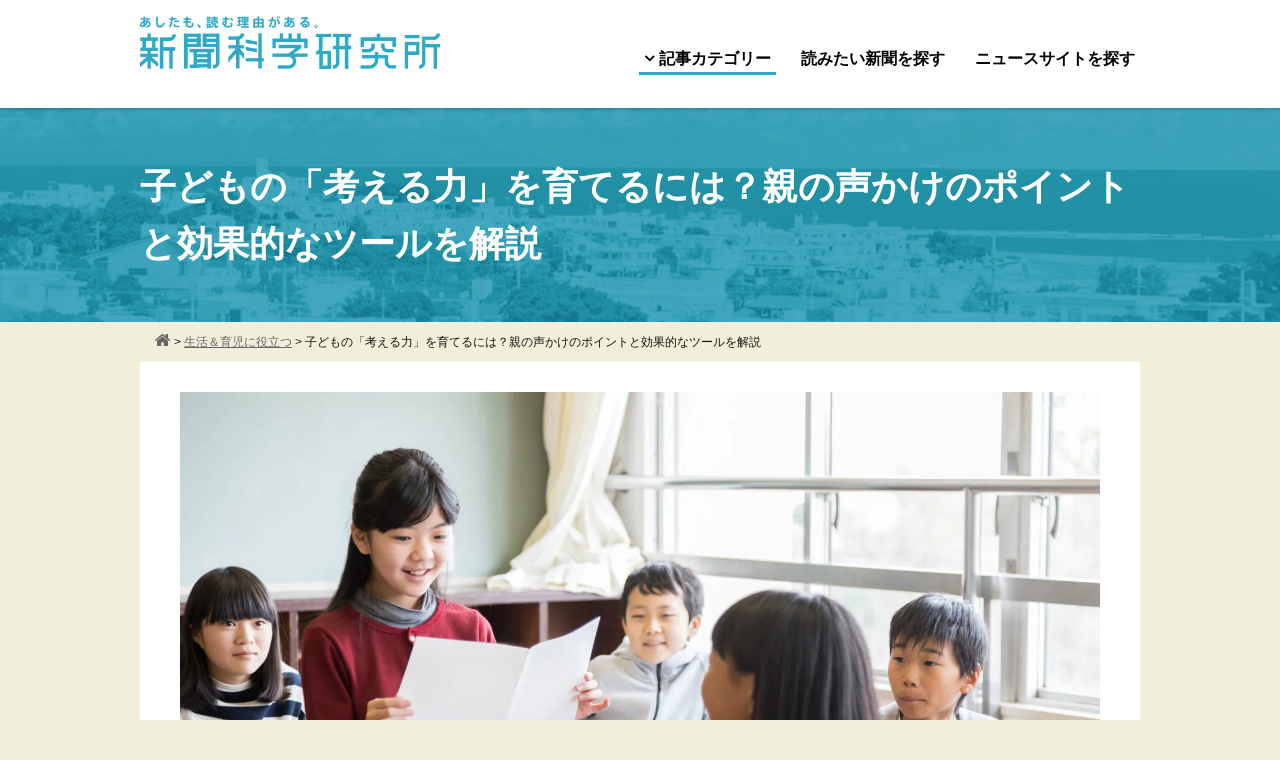

--- FILE ---
content_type: text/html; charset=UTF-8
request_url: https://np-labo.com/archives/episode/202312kiji-02
body_size: 19840
content:
<!DOCTYPE HTML>
<html lang="ja">
<head prefix="og: http://ogp.me/ns# fb: http://ogp.me/ns/fb# article: http://ogp.me/ns/article#">
<meta name="google-site-verification" content="oQxwGY1moK8Y_4RJMq4573XmFiB-gbkdTCSuC3VPOY0" />
<meta charset="utf-8">

<!-- Global site tag (gtag.js) - Google Analytics -->
<script async src="https://www.googletagmanager.com/gtag/js?id=G-6E6PYC8ZSL"></script>
<script>
  window.dataLayer = window.dataLayer || [];
  function gtag(){window.dataLayer.push(arguments);}
  gtag('js', new Date());

  gtag('config', 'G-6E6PYC8ZSL');
  gtag('config', 'UA-115441296-1');
</script>

<!-- Google Tag Manager -->
<script>(function(w,d,s,l,i){w[l]=w[l]||[];w[l].push({'gtm.start':
new Date().getTime(),event:'gtm.js'});var f=d.getElementsByTagName(s)[0],
j=d.createElement(s),dl=l!='dataLayer'?'&l='+l:'';j.async=true;j.src=
'https://www.googletagmanager.com/gtm.js?id='+i+dl;f.parentNode.insertBefore(j,f);
})(window,document,'script','dataLayer','GTM-TG3X2Q7');</script>
<!-- End Google Tag Manager -->

   <meta name="viewport" content="width=device-width,initial-scale=1">
<!--viewportをスマホとipadで切り分ける-->
<!-- <script type="text/javascript">
if ((navigator.userAgent.indexOf('iPhone') > 0) || navigator.userAgent.indexOf('iPod') > 0 || navigator.userAgent.indexOf('Android') > 0) {
document.write('<meta name="viewport" content="width=device-width,user-scalable=yes,maximum-scale=2">');
}else{
document.write('<meta name="viewport" content="width=1040,user-scalable=yes,maximum-scale=2">');
}
</script> -->

<title>子どもの「考える力」を育てるには？親の声かけのポイントと効果的なツールを解説 | 新聞科学研究所 ｜新聞の読み方・メリットがわかる</title>
<meta name="keywords" content="新聞,集中力,学習">

<meta name="robots" content="index,follow" />
<meta name="googlebot" content="index,follow" />
<!--Twitter card-->
<meta name="twitter:card" content="summary_large_image">
<!-- <meta name="twitter:card" content="summary"> -->
<meta name="twitter:site" content="@np_labo" />
<meta name="twitter:creator" content="@np_labo" />
<meta name="twitter:description" content="あしたも、読む理由がある。新聞科学研究所はライフスタイルに合わせた新聞の読み方を提案するウェブサイトです。" />
<meta name=”twitter:domain” content="np-labo.com" />
<!--OpenGraph （通常のdescriptionも同時に設定する）-->
<meta property="og:type" content="website">
<meta property="og:title" content="子どもの「考える力」を育てるには？親の声かけのポイントと効果的なツールを解説">
<meta property="og:url" content="https://np-labo.com/archives/episode/202312kiji-02">
<meta property="twitter:title" content="子どもの「考える力」を育てるには？親の声かけのポイントと効果的なツールを解説">
<!--point1--><meta property="twitter:image" content="https://np-labo.com/wp/wp-content/uploads/2023/12/pixta_49352487_M.jpg" />
<meta property="og:image" content="https://np-labo.com/wp/wp-content/uploads/2023/12/pixta_49352487_M.jpg" />

<meta property="og:site_name" content="新聞科学研究所 ｜新聞の読み方・メリットがわかる">
<meta property="og:locale" content="ja_JP" />
<!--<meta property="fb:admins" content="ADMIN_ID">-->
<meta property="fb:app_id" content="592928057740071">
<!--//OpenGraph-->

<!--互換モード対応-->
<meta http-equiv="X-UA-Compatible" content="IE=edge">

<!--ファビコン-->
<link rel="shortcut icon" href="https://np-labo.com/wp/wp-content/themes/np_theme/favicon.ico" />
<!--共通js-->
<script type="text/javascript" src="https://np-labo.com/wp/wp-content/themes/np_theme/common/js/jquery-3.6.0.min.js"></script>
<!-- <script type="text/javascript" src="https://np-labo.com/wp/wp-content/themes/np_theme/common/js/jquery-3.3.1.min.js"></script> -->
<!-- <script type="text/javascript" src="https://np-labo.com/wp/wp-content/themes/np_theme/common/js/jquery-1.9.1.min.js"></script> -->
<script type="text/javascript" src="https://np-labo.com/wp/wp-content/themes/np_theme/common/js/jquery.matchHeight.js"></script>
<script type="text/javascript" src="https://np-labo.com/wp/wp-content/themes/np_theme/common/js/footerFixed.js"></script>
<script type="text/javascript" src="https://np-labo.com/wp/wp-content/themes/np_theme/common/js/userAgentChecker.js"></script>

<!--default.js-->
<script type="text/javascript" src="https://np-labo.com/wp/wp-content/themes/np_theme/common/js/default.js"></script>
<!--//共通js-->

<!-- 共通css-->
<link href="https://np-labo.com/wp/wp-content/themes/np_theme/common/css/default.css?1767686831" rel="stylesheet">
<link href="https://np-labo.com/wp/wp-content/themes/np_theme/common/css/font-awesome.css" rel="stylesheet">
<!-- // 共通css-->

<!--for chartist-->
<!--
<script type="text/javascript" src="https://np-labo.com/wp/wp-content/themes/np_theme/common/js/matchMedia.js"></script>
<script type="text/javascript" src="https://np-labo.com/wp/wp-content/themes/np_theme/common/js/matchMedia.addListener.js"></script>
-->

<!-- 仮にコメントアウト<link rel="stylesheet" href="https://np-labo.com/wp/wp-content/themes/np_theme/common/js/chartist/chartist.css">
<script src="https://np-labo.com/wp/wp-content/themes/np_theme/common/js/chartist/chartist.js"></script> -->

<!-- ページ用個別ファイル-->
<!-- CSS -->
<link href="https://np-labo.com/wp/wp-content/themes/np_theme/common/css/unit_subpage.css?1745877382" rel="stylesheet">
<link href="https://np-labo.com/wp/wp-content/themes/np_theme/common/css/unit_subpage_freelayout.css" rel="stylesheet">
<!-- 固定ページで扱うキャンペーン的内容を無理やりエピソードで扱うケースが出てきたので追加 -->
<link href="https://np-labo.com/wp/wp-content/themes/np_theme/common/css/unit_fixpage_lp.css" rel="stylesheet">
<!-- //ページ用個別ファイル-->
<!--必要があれば、要素記述-->

<!--構造化データ-->
<script type="application/ld+json">
 [
    {
        "@context": "http://schema.org",
        "@type": "Article",
        "headline": "子どもの「考える力」を育てるには？親の声かけのポイントと効果的なツールを解説",
        "description": "",
        "mainEntityOfPage": {
            "@type": "WebPage",
            "@id": "https://np-labo.com/archives/episode/202312kiji-02"
        },
        "image": ["https://np-labo.com/wp/wp-content/uploads/2023/12/pixta_49352487_M.jpg"],
        "author": {
            "@type": "Organization",
            "name": "一般社団法人 日本新聞協会",
            "url": "https://www.pressnet.or.jp/"
        },
        "publisher": {
            "@type": "Organization",
            "name": "一般社団法人 日本新聞協会",
            "address": {
                "@type": "PostalAddress",
                "streetAddress": "千代田区内幸町2-2-1",
                "addressLocality": "東京都",
                "postalCode": "1008543",
                "addressCountry": "日本"
            }
        }
    },
    {
        "@context": "http://schema.org",
        "@type": "BreadcrumbList",
        "itemListElement": [{
            "@type": "ListItem",
            "position": 1,
            "item": {
                "@id": "https://np-labo.com",
                "name": "トップページ"
            }
        },{
            "@type": "ListItem",
            "position": 2,
            "item": {
                "@id": "https://np-labo.com/archives/episode/202312kiji-02",
                "name": "子どもの「考える力」を育てるには？親の声かけのポイントと効果的なツールを解説"
            }
        }]
    }
]
</script>
<!--//構造化データ-->

<!--//必要があれば、要素記述-->
<!--[if lt IE 9]>
<script src="http://html5shiv.googlecode.com/svn/trunk/html5.js"></script>
<![endif]-->

<!--[if (gte IE 6)&(lte IE 8)]>
<script type="text/javascript" src="/selectivizr.js"></script>
<![endif]-->

<!--[if lt IE 9]>
  <script type="text/javascript" src="https://np-labo.com/wp/wp-content/themes/np_theme/common/js/PIE-IE678.js"></script>
  <script>
$(function() {
  if (window.PIE) {
    $('*').each(function() {
      PIE.attach(this);
    });
  }
});
</script>
<![endif]--><!--faecbookピクセルなどweb tracking analytics系コード-->
<!-- Facebook Pixel Code -->
<script>
  !function(f,b,e,v,n,t,s)
  {if(f.fbq)return;n=f.fbq=function(){n.callMethod?
  n.callMethod.apply(n,arguments):n.queue.push(arguments)};
  if(!f._fbq)f._fbq=n;n.push=n;n.loaded=!0;n.version='2.0';
  n.queue=[];t=b.createElement(e);t.async=!0;
  t.src=v;s=b.getElementsByTagName(e)[0];
  s.parentNode.insertBefore(t,s)}(window, document,'script',
  'https://connect.facebook.net/en_US/fbevents.js');
  fbq('init', '2524856050876396');
  fbq('track', 'PageView');
</script>
<noscript><img height="1" width="1" style="display:none"
  src="https://www.facebook.com/tr?id=2524856050876396&ev=PageView&noscript=1"
/></noscript>
<!-- End Facebook Pixel Code --><meta name='robots' content='max-image-preview:large' />
	<style>img:is([sizes="auto" i], [sizes^="auto," i]) { contain-intrinsic-size: 3000px 1500px }</style>
	
<!-- All in One SEO Pack 2.5 by Michael Torbert of Semper Fi Web Designob_start_detected [-1,-1] -->
<meta name="description"  content="混沌とした時代を生き抜くためには、「考える力」が不可欠です。「考える力」とは、具体的には何を指し、子どもの頃から何をすれば身につくのでしょうか？ この記事では、子どもの「考える力」を養うための具体的な方法や効果的なコミュニケーションのアプローチについて紹介します。" />

<link rel="canonical" href="https://np-labo.com/archives/episode/202312kiji-02" />
<!-- /all in one seo pack -->
<script type="text/javascript">
/* <![CDATA[ */
window._wpemojiSettings = {"baseUrl":"https:\/\/s.w.org\/images\/core\/emoji\/16.0.1\/72x72\/","ext":".png","svgUrl":"https:\/\/s.w.org\/images\/core\/emoji\/16.0.1\/svg\/","svgExt":".svg","source":{"concatemoji":"https:\/\/np-labo.com\/wp\/wp-includes\/js\/wp-emoji-release.min.js?ver=6.8.3"}};
/*! This file is auto-generated */
!function(s,n){var o,i,e;function c(e){try{var t={supportTests:e,timestamp:(new Date).valueOf()};sessionStorage.setItem(o,JSON.stringify(t))}catch(e){}}function p(e,t,n){e.clearRect(0,0,e.canvas.width,e.canvas.height),e.fillText(t,0,0);var t=new Uint32Array(e.getImageData(0,0,e.canvas.width,e.canvas.height).data),a=(e.clearRect(0,0,e.canvas.width,e.canvas.height),e.fillText(n,0,0),new Uint32Array(e.getImageData(0,0,e.canvas.width,e.canvas.height).data));return t.every(function(e,t){return e===a[t]})}function u(e,t){e.clearRect(0,0,e.canvas.width,e.canvas.height),e.fillText(t,0,0);for(var n=e.getImageData(16,16,1,1),a=0;a<n.data.length;a++)if(0!==n.data[a])return!1;return!0}function f(e,t,n,a){switch(t){case"flag":return n(e,"\ud83c\udff3\ufe0f\u200d\u26a7\ufe0f","\ud83c\udff3\ufe0f\u200b\u26a7\ufe0f")?!1:!n(e,"\ud83c\udde8\ud83c\uddf6","\ud83c\udde8\u200b\ud83c\uddf6")&&!n(e,"\ud83c\udff4\udb40\udc67\udb40\udc62\udb40\udc65\udb40\udc6e\udb40\udc67\udb40\udc7f","\ud83c\udff4\u200b\udb40\udc67\u200b\udb40\udc62\u200b\udb40\udc65\u200b\udb40\udc6e\u200b\udb40\udc67\u200b\udb40\udc7f");case"emoji":return!a(e,"\ud83e\udedf")}return!1}function g(e,t,n,a){var r="undefined"!=typeof WorkerGlobalScope&&self instanceof WorkerGlobalScope?new OffscreenCanvas(300,150):s.createElement("canvas"),o=r.getContext("2d",{willReadFrequently:!0}),i=(o.textBaseline="top",o.font="600 32px Arial",{});return e.forEach(function(e){i[e]=t(o,e,n,a)}),i}function t(e){var t=s.createElement("script");t.src=e,t.defer=!0,s.head.appendChild(t)}"undefined"!=typeof Promise&&(o="wpEmojiSettingsSupports",i=["flag","emoji"],n.supports={everything:!0,everythingExceptFlag:!0},e=new Promise(function(e){s.addEventListener("DOMContentLoaded",e,{once:!0})}),new Promise(function(t){var n=function(){try{var e=JSON.parse(sessionStorage.getItem(o));if("object"==typeof e&&"number"==typeof e.timestamp&&(new Date).valueOf()<e.timestamp+604800&&"object"==typeof e.supportTests)return e.supportTests}catch(e){}return null}();if(!n){if("undefined"!=typeof Worker&&"undefined"!=typeof OffscreenCanvas&&"undefined"!=typeof URL&&URL.createObjectURL&&"undefined"!=typeof Blob)try{var e="postMessage("+g.toString()+"("+[JSON.stringify(i),f.toString(),p.toString(),u.toString()].join(",")+"));",a=new Blob([e],{type:"text/javascript"}),r=new Worker(URL.createObjectURL(a),{name:"wpTestEmojiSupports"});return void(r.onmessage=function(e){c(n=e.data),r.terminate(),t(n)})}catch(e){}c(n=g(i,f,p,u))}t(n)}).then(function(e){for(var t in e)n.supports[t]=e[t],n.supports.everything=n.supports.everything&&n.supports[t],"flag"!==t&&(n.supports.everythingExceptFlag=n.supports.everythingExceptFlag&&n.supports[t]);n.supports.everythingExceptFlag=n.supports.everythingExceptFlag&&!n.supports.flag,n.DOMReady=!1,n.readyCallback=function(){n.DOMReady=!0}}).then(function(){return e}).then(function(){var e;n.supports.everything||(n.readyCallback(),(e=n.source||{}).concatemoji?t(e.concatemoji):e.wpemoji&&e.twemoji&&(t(e.twemoji),t(e.wpemoji)))}))}((window,document),window._wpemojiSettings);
/* ]]> */
</script>
<style id='wp-emoji-styles-inline-css' type='text/css'>

	img.wp-smiley, img.emoji {
		display: inline !important;
		border: none !important;
		box-shadow: none !important;
		height: 1em !important;
		width: 1em !important;
		margin: 0 0.07em !important;
		vertical-align: -0.1em !important;
		background: none !important;
		padding: 0 !important;
	}
</style>
<link rel='stylesheet' id='wp-block-library-css' href='https://np-labo.com/wp/wp-includes/css/dist/block-library/style.min.css?ver=6.8.3' type='text/css' media='all' />
<style id='classic-theme-styles-inline-css' type='text/css'>
/*! This file is auto-generated */
.wp-block-button__link{color:#fff;background-color:#32373c;border-radius:9999px;box-shadow:none;text-decoration:none;padding:calc(.667em + 2px) calc(1.333em + 2px);font-size:1.125em}.wp-block-file__button{background:#32373c;color:#fff;text-decoration:none}
</style>
<style id='global-styles-inline-css' type='text/css'>
:root{--wp--preset--aspect-ratio--square: 1;--wp--preset--aspect-ratio--4-3: 4/3;--wp--preset--aspect-ratio--3-4: 3/4;--wp--preset--aspect-ratio--3-2: 3/2;--wp--preset--aspect-ratio--2-3: 2/3;--wp--preset--aspect-ratio--16-9: 16/9;--wp--preset--aspect-ratio--9-16: 9/16;--wp--preset--color--black: #000000;--wp--preset--color--cyan-bluish-gray: #abb8c3;--wp--preset--color--white: #ffffff;--wp--preset--color--pale-pink: #f78da7;--wp--preset--color--vivid-red: #cf2e2e;--wp--preset--color--luminous-vivid-orange: #ff6900;--wp--preset--color--luminous-vivid-amber: #fcb900;--wp--preset--color--light-green-cyan: #7bdcb5;--wp--preset--color--vivid-green-cyan: #00d084;--wp--preset--color--pale-cyan-blue: #8ed1fc;--wp--preset--color--vivid-cyan-blue: #0693e3;--wp--preset--color--vivid-purple: #9b51e0;--wp--preset--gradient--vivid-cyan-blue-to-vivid-purple: linear-gradient(135deg,rgba(6,147,227,1) 0%,rgb(155,81,224) 100%);--wp--preset--gradient--light-green-cyan-to-vivid-green-cyan: linear-gradient(135deg,rgb(122,220,180) 0%,rgb(0,208,130) 100%);--wp--preset--gradient--luminous-vivid-amber-to-luminous-vivid-orange: linear-gradient(135deg,rgba(252,185,0,1) 0%,rgba(255,105,0,1) 100%);--wp--preset--gradient--luminous-vivid-orange-to-vivid-red: linear-gradient(135deg,rgba(255,105,0,1) 0%,rgb(207,46,46) 100%);--wp--preset--gradient--very-light-gray-to-cyan-bluish-gray: linear-gradient(135deg,rgb(238,238,238) 0%,rgb(169,184,195) 100%);--wp--preset--gradient--cool-to-warm-spectrum: linear-gradient(135deg,rgb(74,234,220) 0%,rgb(151,120,209) 20%,rgb(207,42,186) 40%,rgb(238,44,130) 60%,rgb(251,105,98) 80%,rgb(254,248,76) 100%);--wp--preset--gradient--blush-light-purple: linear-gradient(135deg,rgb(255,206,236) 0%,rgb(152,150,240) 100%);--wp--preset--gradient--blush-bordeaux: linear-gradient(135deg,rgb(254,205,165) 0%,rgb(254,45,45) 50%,rgb(107,0,62) 100%);--wp--preset--gradient--luminous-dusk: linear-gradient(135deg,rgb(255,203,112) 0%,rgb(199,81,192) 50%,rgb(65,88,208) 100%);--wp--preset--gradient--pale-ocean: linear-gradient(135deg,rgb(255,245,203) 0%,rgb(182,227,212) 50%,rgb(51,167,181) 100%);--wp--preset--gradient--electric-grass: linear-gradient(135deg,rgb(202,248,128) 0%,rgb(113,206,126) 100%);--wp--preset--gradient--midnight: linear-gradient(135deg,rgb(2,3,129) 0%,rgb(40,116,252) 100%);--wp--preset--font-size--small: 13px;--wp--preset--font-size--medium: 20px;--wp--preset--font-size--large: 36px;--wp--preset--font-size--x-large: 42px;--wp--preset--spacing--20: 0.44rem;--wp--preset--spacing--30: 0.67rem;--wp--preset--spacing--40: 1rem;--wp--preset--spacing--50: 1.5rem;--wp--preset--spacing--60: 2.25rem;--wp--preset--spacing--70: 3.38rem;--wp--preset--spacing--80: 5.06rem;--wp--preset--shadow--natural: 6px 6px 9px rgba(0, 0, 0, 0.2);--wp--preset--shadow--deep: 12px 12px 50px rgba(0, 0, 0, 0.4);--wp--preset--shadow--sharp: 6px 6px 0px rgba(0, 0, 0, 0.2);--wp--preset--shadow--outlined: 6px 6px 0px -3px rgba(255, 255, 255, 1), 6px 6px rgba(0, 0, 0, 1);--wp--preset--shadow--crisp: 6px 6px 0px rgba(0, 0, 0, 1);}:where(.is-layout-flex){gap: 0.5em;}:where(.is-layout-grid){gap: 0.5em;}body .is-layout-flex{display: flex;}.is-layout-flex{flex-wrap: wrap;align-items: center;}.is-layout-flex > :is(*, div){margin: 0;}body .is-layout-grid{display: grid;}.is-layout-grid > :is(*, div){margin: 0;}:where(.wp-block-columns.is-layout-flex){gap: 2em;}:where(.wp-block-columns.is-layout-grid){gap: 2em;}:where(.wp-block-post-template.is-layout-flex){gap: 1.25em;}:where(.wp-block-post-template.is-layout-grid){gap: 1.25em;}.has-black-color{color: var(--wp--preset--color--black) !important;}.has-cyan-bluish-gray-color{color: var(--wp--preset--color--cyan-bluish-gray) !important;}.has-white-color{color: var(--wp--preset--color--white) !important;}.has-pale-pink-color{color: var(--wp--preset--color--pale-pink) !important;}.has-vivid-red-color{color: var(--wp--preset--color--vivid-red) !important;}.has-luminous-vivid-orange-color{color: var(--wp--preset--color--luminous-vivid-orange) !important;}.has-luminous-vivid-amber-color{color: var(--wp--preset--color--luminous-vivid-amber) !important;}.has-light-green-cyan-color{color: var(--wp--preset--color--light-green-cyan) !important;}.has-vivid-green-cyan-color{color: var(--wp--preset--color--vivid-green-cyan) !important;}.has-pale-cyan-blue-color{color: var(--wp--preset--color--pale-cyan-blue) !important;}.has-vivid-cyan-blue-color{color: var(--wp--preset--color--vivid-cyan-blue) !important;}.has-vivid-purple-color{color: var(--wp--preset--color--vivid-purple) !important;}.has-black-background-color{background-color: var(--wp--preset--color--black) !important;}.has-cyan-bluish-gray-background-color{background-color: var(--wp--preset--color--cyan-bluish-gray) !important;}.has-white-background-color{background-color: var(--wp--preset--color--white) !important;}.has-pale-pink-background-color{background-color: var(--wp--preset--color--pale-pink) !important;}.has-vivid-red-background-color{background-color: var(--wp--preset--color--vivid-red) !important;}.has-luminous-vivid-orange-background-color{background-color: var(--wp--preset--color--luminous-vivid-orange) !important;}.has-luminous-vivid-amber-background-color{background-color: var(--wp--preset--color--luminous-vivid-amber) !important;}.has-light-green-cyan-background-color{background-color: var(--wp--preset--color--light-green-cyan) !important;}.has-vivid-green-cyan-background-color{background-color: var(--wp--preset--color--vivid-green-cyan) !important;}.has-pale-cyan-blue-background-color{background-color: var(--wp--preset--color--pale-cyan-blue) !important;}.has-vivid-cyan-blue-background-color{background-color: var(--wp--preset--color--vivid-cyan-blue) !important;}.has-vivid-purple-background-color{background-color: var(--wp--preset--color--vivid-purple) !important;}.has-black-border-color{border-color: var(--wp--preset--color--black) !important;}.has-cyan-bluish-gray-border-color{border-color: var(--wp--preset--color--cyan-bluish-gray) !important;}.has-white-border-color{border-color: var(--wp--preset--color--white) !important;}.has-pale-pink-border-color{border-color: var(--wp--preset--color--pale-pink) !important;}.has-vivid-red-border-color{border-color: var(--wp--preset--color--vivid-red) !important;}.has-luminous-vivid-orange-border-color{border-color: var(--wp--preset--color--luminous-vivid-orange) !important;}.has-luminous-vivid-amber-border-color{border-color: var(--wp--preset--color--luminous-vivid-amber) !important;}.has-light-green-cyan-border-color{border-color: var(--wp--preset--color--light-green-cyan) !important;}.has-vivid-green-cyan-border-color{border-color: var(--wp--preset--color--vivid-green-cyan) !important;}.has-pale-cyan-blue-border-color{border-color: var(--wp--preset--color--pale-cyan-blue) !important;}.has-vivid-cyan-blue-border-color{border-color: var(--wp--preset--color--vivid-cyan-blue) !important;}.has-vivid-purple-border-color{border-color: var(--wp--preset--color--vivid-purple) !important;}.has-vivid-cyan-blue-to-vivid-purple-gradient-background{background: var(--wp--preset--gradient--vivid-cyan-blue-to-vivid-purple) !important;}.has-light-green-cyan-to-vivid-green-cyan-gradient-background{background: var(--wp--preset--gradient--light-green-cyan-to-vivid-green-cyan) !important;}.has-luminous-vivid-amber-to-luminous-vivid-orange-gradient-background{background: var(--wp--preset--gradient--luminous-vivid-amber-to-luminous-vivid-orange) !important;}.has-luminous-vivid-orange-to-vivid-red-gradient-background{background: var(--wp--preset--gradient--luminous-vivid-orange-to-vivid-red) !important;}.has-very-light-gray-to-cyan-bluish-gray-gradient-background{background: var(--wp--preset--gradient--very-light-gray-to-cyan-bluish-gray) !important;}.has-cool-to-warm-spectrum-gradient-background{background: var(--wp--preset--gradient--cool-to-warm-spectrum) !important;}.has-blush-light-purple-gradient-background{background: var(--wp--preset--gradient--blush-light-purple) !important;}.has-blush-bordeaux-gradient-background{background: var(--wp--preset--gradient--blush-bordeaux) !important;}.has-luminous-dusk-gradient-background{background: var(--wp--preset--gradient--luminous-dusk) !important;}.has-pale-ocean-gradient-background{background: var(--wp--preset--gradient--pale-ocean) !important;}.has-electric-grass-gradient-background{background: var(--wp--preset--gradient--electric-grass) !important;}.has-midnight-gradient-background{background: var(--wp--preset--gradient--midnight) !important;}.has-small-font-size{font-size: var(--wp--preset--font-size--small) !important;}.has-medium-font-size{font-size: var(--wp--preset--font-size--medium) !important;}.has-large-font-size{font-size: var(--wp--preset--font-size--large) !important;}.has-x-large-font-size{font-size: var(--wp--preset--font-size--x-large) !important;}
:where(.wp-block-post-template.is-layout-flex){gap: 1.25em;}:where(.wp-block-post-template.is-layout-grid){gap: 1.25em;}
:where(.wp-block-columns.is-layout-flex){gap: 2em;}:where(.wp-block-columns.is-layout-grid){gap: 2em;}
:root :where(.wp-block-pullquote){font-size: 1.5em;line-height: 1.6;}
</style>
<link rel='stylesheet' id='toc-screen-css' href='https://np-labo.com/wp/wp-content/plugins/table-of-contents-plus/screen.min.css?ver=2302' type='text/css' media='all' />
<link rel='stylesheet' id='wp-pagenavi-css' href='https://np-labo.com/wp/wp-content/plugins/wp-pagenavi/pagenavi-css.css?ver=2.70' type='text/css' media='all' />
<script type="text/javascript" src="https://np-labo.com/wp/wp-includes/js/jquery/jquery.min.js?ver=3.7.1" id="jquery-core-js"></script>
<script type="text/javascript" src="https://np-labo.com/wp/wp-includes/js/jquery/jquery-migrate.min.js?ver=3.4.1" id="jquery-migrate-js"></script>
<link rel="https://api.w.org/" href="https://np-labo.com/wp-json/" /><link rel="alternate" title="JSON" type="application/json" href="https://np-labo.com/wp-json/wp/v2/episode/3423" /><link rel="EditURI" type="application/rsd+xml" title="RSD" href="https://np-labo.com/wp/xmlrpc.php?rsd" />
<meta name="generator" content="WordPress 6.8.3" />
<link rel='shortlink' href='https://np-labo.com/?p=3423' />
<link rel="alternate" title="oEmbed (JSON)" type="application/json+oembed" href="https://np-labo.com/wp-json/oembed/1.0/embed?url=https%3A%2F%2Fnp-labo.com%2Farchives%2Fepisode%2F202312kiji-02" />
<link rel="alternate" title="oEmbed (XML)" type="text/xml+oembed" href="https://np-labo.com/wp-json/oembed/1.0/embed?url=https%3A%2F%2Fnp-labo.com%2Farchives%2Fepisode%2F202312kiji-02&#038;format=xml" />
</head>
<body id="episode_page" class="sub_page">
<a name="pagetop" id="pagetop"></a>
<!--################-->
<!--ヘッダ-->
<!--################-->
<header id="header">
<div id="site_title"><a href="https://np-labo.com/"><span class="nodisp">あしたも、読む理由がある。新聞科学研究所</span></a></div>

<nav>
    <ul class="main_list">
        <!--<li>
            <a href="https://np-labo.com/" id="home">HOME</a>
        </li>-->
        <li class="has_child">
            <span id="archive1" class="archives_nav">記事カテゴリー</span>
            <ul class="sub_list">
               <li class="no_child">
					<a href="https://np-labo.com/archive_index_student_life/">学生生活＆就活に役立つ</a>
				</li>
                <li class="no_child">
                     <a href="https://np-labo.com/archive_index_career_support/">社会人のキャリアに役立つ</a>
				</li>
               <li class="no_child">
                        <a href="https://np-labo.com/archive_index_improving_childrens_abilities/">生活＆育児に役立つ</a>
                </li>
                <li class="no_child">
                    <a href="https://np-labo.com/archive_index_for_interview/">インタビュー＆コラム</a>
                </li>
            </ul>
        </li>
        <li id="subscription">
            <a href="https://np-labo.com/subscription" id="subscription-menu">読みたい新聞を探す</a>
        </li>
        <li id="news-sites">
            <a href="https://np-labo.com/news-sites" id="news-sites-menu">ニュースサイトを探す</a>
        </li>
    </ul>
</nav>
	
	
	
	
<div class="hamburger-menu sp">
        <input type="checkbox" id="menu-btn-check">
        <label for="menu-btn-check" class="menu-btn"><span></span></label>
        
        <div class="menu-content">
			<div class="wrap">
				
			
			<p class="ttl">記事カテゴリー</p>
            <ul>
                <li>
                    <a href="https://np-labo.com/archive_index_student_life/">学生生活＆就活に役立つ</a>
                </li>
                <li>
                    <a href="https://np-labo.com/archive_index_career_support/">社会人のキャリアに役立つ</a>
                </li>
                <li>
                    <a href="https://np-labo.com/archive_index_improving_childrens_abilities/">生活＆育児に役立つ</a>
                </li>
                <li>
                    <a href="https://np-labo.com/archive_index_for_interview/">インタビュー＆コラム</a>
                </li>
				</ul>

				<div class="pick">
                    <a href="https://np-labo.com/subscription" id="subscription-menu"><i class="fa fa-newspaper-o" aria-hidden="true"></i>読みたい新聞を探す</a>
                    <a href="https://np-labo.com/news-sites" id="news-sites-menu"><i class="fa fa-mobile" aria-hidden="true"></i>ニュースサイトを探す</a>
				<div><!--pick-->
			<div><!--wrap-->
				
        </div><!--menu-content-->

    </div>	
	
	



<!--スライドアップトップに戻るボタン-->
<a href="#pagetop" id="scroller"><span class="nodisp">ページの先頭へ</span></a>
</header><!--//header-->


<h1 class="midshi_page"><span>子どもの「考える力」を育てるには？親の声かけのポイントと効果的なツールを解説</span></h1>
<article>
<!--パンくずリスト-->
<div class="breadcrumbs">
    <!-- Breadcrumb NavXT 6.0.4 -->
<a href="https://np-labo.com/"><i class="fa fa-home" aria-hidden="true"></i></a> &gt; <span property="itemListElement" typeof="ListItem"><a property="item" typeof="WebPage" title="Go to the 生活＆育児に役立つ アーカイブのカテゴリ archives." href="https://np-labo.com/archives/episode_cat/improving_childrens_abilities" class="taxonomy episode_cat"><span property="name">生活＆育児に役立つ</span></a><meta property="position" content="2"></span> &gt; <span property="itemListElement" typeof="ListItem"><span property="name">子どもの「考える力」を育てるには？親の声かけのポイントと効果的なツールを解説</span><meta property="position" content="3"></span></div><div class="cont_wrap">
<!--メイン部分-->

<div class="topic_box">
   <div class="topic_text_freelayout"><div class="eyecatch"><img width="2000" height="1333" src="https://np-labo.com/wp/wp-content/webp-express/webp-images/uploads/2023/12/pixta_49352487_M.jpg.webp" class="attachment-full size-full wp-post-image" alt="" decoding="async" loading="lazy" srcset="https://np-labo.com/wp/wp-content/webp-express/webp-images/uploads/2023/12/pixta_49352487_M.jpg.webp 2000w,  https://np-labo.com/wp/wp-content/webp-express/webp-images/uploads/2023/12/pixta_49352487_M-300x200.jpg.webp 300w,  https://np-labo.com/wp/wp-content/webp-express/webp-images/uploads/2023/12/pixta_49352487_M-1024x682.jpg.webp 1024w,  https://np-labo.com/wp/wp-content/webp-express/webp-images/uploads/2023/12/pixta_49352487_M-768x512.jpg.webp 768w,  https://np-labo.com/wp/wp-content/webp-express/webp-images/uploads/2023/12/pixta_49352487_M-1536x1024.jpg.webp 1536w,  https://np-labo.com/wp/wp-content/webp-express/webp-images/uploads/2023/12/pixta_49352487_M-310x207.jpg.webp 310w" sizes="auto, (max-width: 2000px) 100vw, 2000px" /></div><div class="article-data"><span class="cate">生活＆育児に役立つ</span><span class="date">2023年12月25日</span></div><span class="article-title">子どもの「考える力」を育てるには？親の声かけのポイントと効果的なツールを解説</span><div class="lead"><p>良い大学や大手企業に入れば安心といった従来の価値観が通用しにくくなり、これから必要とされるのは「自ら考える力」だと言われています。「世界標準の子育て」（ダイヤモンド社、2017年）の著者・船津徹さんは「考える力を育むには、日常の何げない疑問について自ら考える習慣を身につけることがカギだ」と話します。家庭で実践できる具体策も紹介します。ポイントは、親子のコミュニケーションを増やす仕掛けづくり。効果的なツールも船津さんに聞きました。</p></div><div><div id="toc_container" class="toc_white no_bullets"><p class="toc_title">目次</p><ul class="toc_list"><li><a href="#i">「考える力」が求められる理由｜グローバル化やテクノロジー化が進む時代を生き抜くために</a></li><li><a href="#i-2">子どもの力を伸ばす三つのステージ</a></li><li><a href="#i-3">子どもの「考える力」を伸ばすカギは家庭にあり</a></li><li><a href="#i-4">読書は「考える力」の土台｜信頼性の高いメディアに触れさせよう</a></li><li><a href="#i-5">新聞が「考える力」を育てるのに役立つ訳｜親子でできるコミュニケーションゲームも紹介</a></li><li><a href="#i-6">親子の会話の質を高め、子どもの「考える力」を育てよう</a></li></ul></div>
<h2><span id="i">「考える力」が求められる理由｜グローバル化やテクノロジー化が進む時代を生き抜くために</span></h2>
<div id="attachment_3425" style="width: 610px" class="wp-caption aligncenter"><img loading="lazy" decoding="async" aria-describedby="caption-attachment-3425" src="https://np-labo.com/wp/wp-content/webp-express/webp-images/uploads/2023/12/thinking_power_01.jpg.webp" alt="" width="600" height="400" class="wp-image-3425" srcset="https://np-labo.com/wp/wp-content/webp-express/webp-images/uploads/2023/12/thinking_power_01.jpg.webp 1999w,  https://np-labo.com/wp/wp-content/webp-express/webp-images/uploads/2023/12/thinking_power_01-300x200.jpg.webp 300w,  https://np-labo.com/wp/wp-content/webp-express/webp-images/uploads/2023/12/thinking_power_01-1024x683.jpg.webp 1024w,  https://np-labo.com/wp/wp-content/webp-express/webp-images/uploads/2023/12/thinking_power_01-768x512.jpg.webp 768w,  https://np-labo.com/wp/wp-content/webp-express/webp-images/uploads/2023/12/thinking_power_01-1536x1024.jpg.webp 1536w,  https://np-labo.com/wp/wp-content/webp-express/webp-images/uploads/2023/12/thinking_power_01-310x207.jpg.webp 310w" sizes="auto, (max-width: 600px) 100vw, 600px" /><p id="caption-attachment-3425" class="wp-caption-text">〝世界標準〟の子育てに詳しい学習塾・TLC for Kids代表 船津徹さん</p></div>
<p>―― これからの時代は、環境の変化に柔軟に適応しながら人生を切り開いていくために、「自ら考える力」がさらに重要になる――こんなことをさまざまな場面で聞くようになりました。なぜでしょうか。</p>
<p>今の世の中は、グローバル化が急速に進展しています。日本はかつて「標準的で、基本的な能力を持った子ども」の育成を重視してきました。事実、日本の子どもたちの成績の中でも、知識や技能など数値で計れる力は世界でもトップクラスです。しかし、「考える力」や「自ら学び取る力」といった数値化できない力は後手に回っていると言われています。</p>
<p>今、世界中の教育現場で注目されているのは、こうした「ソフトスキル」の育成の仕方です。例えば、経済協力開発機構（OECD）が2019年に提唱した「学びの羅針盤2030」という指針では、「新しい価値を生み出す力」や「対立を乗り越える力」など、個の力で事態を打開するスキルが強調されています。欧米では子どもたちが主体的に考え、議論する時間が学校教育の重点となっています。</p>
<p>これからは、企業も国境を越えて活動する時代です。多角的な視点を持ち、自ら考え、問題解決できる力を持った人材が求められているのです。</p>
<p>AIやロボット技術の急速な進展により、多くの単純な仕事は機械に代替されると言われています。これからの子どもたちに求められるのは、単に答えを知っているだけでなく、未知の問題に対応し、新しい価値を創出できる発想力です。日本でも、改訂学習指導要領（20年度から順次施行）では「思考力」の重要性が強調され、経済産業省が掲げる「<a href="https://np-labo.com/wp/archives/episode/202303kiji-02">社会人基礎力</a>」にも「考え抜く力」が求められています。これは、これからの時代に求められる力が「知識」だけでなく「考える力」にシフトしている証拠です。</p>
<p><img loading="lazy" decoding="async" src="https://np-labo.com/wp/wp-content/webp-express/webp-images/uploads/2023/12/thinking_power_02.jpg.webp" alt="子どもたちに求められるスキルは、数値で計れるものから個の力で自体を打開するスキルに変わってきている" width="600" height="398" class="aligncenter" /></p>
<h3>人生を豊かにする「考える力」</h3>
<p>―― では、これからの時代に必要な「考える力」とは、具体的に何を意味するのでしょうか。</p>
<p>「考える力」とは、自分のための最善の選択肢を見つけ出す力のことです。</p>
<p>そもそも「考える」とは、目や耳から入ってきた言葉を頭の中にイメージして、理解するプロセスです。そのためには、言葉の意味を理解して適切に活用する語彙（ごい）と物事をイメージする想像力が必要です。このように語彙と想像力を鍛えながら、子どもが考える習慣を身につけて、最終的には賢い選択をできるように親が導いていくことが大切なんです。</p>
<p>この「考える力」は、ただの知識や技術ではなく、人生を豊かにする「生きる力」とも言えます。子どもたちには、自分の心と向き合い、自分のための選択をする勇気と力を持ってほしいですね。</p>
<h2><span id="i-2">子どもの力を伸ばす三つのステージ</span></h2>
<p>―― 「考える力」はどのようにして育てるのでしょうか。</p>
<p>「考える力」を育てるためには、年齢に応じた三つのステージを意識して、「言葉の力」「自分で考える力」「選択する力」を段階的に養うことが大切です。</p>
<h3>「言葉の力」を育てる（0〜6歳）</h3>
<p>「子どもの脳の発達は6歳までが重要」と言われています。16年の米ワシントン大学の研究によれば、6歳までの子どもの成長には、親の接し方やコミュニケーションの質が大きな影響を及ぼすことが確認されています。</p>
<p>この時期にたくさんの言葉を子どもに与えることで、子どもの脳は「言葉＝生きるために必要なツール」と認識するようになり、思考力や理解力が高まります。</p>
<p>言葉は私たち人間が物事を考えたり、相手に考えを伝えたりする際に用いる道具です。つまり、言葉が豊かでなければ、その子の思考力も限定されてしまいます。<br />
だからこそ、「言葉の力」を養うには、家庭での日々のコミュニケーションが非常に大切です。テレビやスマートフォンから流れる一方通行の音声を聞くだけでは、子どもの「言葉の力」は伸びません。親子の双方向のリアルな会話を大切にして、子どもの「考える力」を育んであげることが大切ですね。</p>
<h3>「自分で考える力」を育てる（7〜12歳）</h3>
<p>「言葉の力」を認識させた後は、言葉を使って物事を深く理解する読解力を養うことが非常に大切です。この読解力が身につくと、自ら考える力を高めることができます。</p>
<p>子どもが「自分で考える力」を身につけるためには、親が子どもに、物事を理解し、自分の頭で考える機会を与えることが大切です。子どもが「何となく」や「別に」といった曖昧な言葉を使った際には、親が積極的に子どもの意見を尋ねることで、深く考えさせることができます。「なぜそう思うの？」「それは本当にそうかな？」「つまりどういうこと？」といった質問を通じて、子どもの思考力を伸ばし読解力を鍛えましょう。</p>
<p>そしてこの読解力は、9歳頃までに身につけさせることが望ましいと言われています。この年齢は、学校で算数の小数や分数などの一目でイメージしにくい抽象的な概念を学び始める時期です。この時期に読解力が不足していると、教科書の内容やテストの問題文を正しく読み解くことができず、学習に支障を来す恐れがあります。これを「9歳の壁」と呼んだりするんですよ。</p>
<h3>「選択する力」を育てる（13〜18歳）</h3>
<p>中高生となる13〜18歳は、進学や将来の仕事など、その後の人生の方向性を決める大切な時期です。まさに子どもたちの「考える力」が問われる特別な時期と言えるでしょう。</p>
<p>子どもたちがこうした重要な場面で適切な選択をするためには、普段の生活から「考える習慣」や「考える姿勢」を育むことが不可欠です。例えば、友人との待ち合わせや休日の過ごし方などの日常のちょっとした場面でも、「これが私にとってベストな選択だろうか？」という意識を持たせることが大切です。</p>
<p>親として大事なのは、子どもの選択や行動を全面的に信頼し、「あなたなら大丈夫」と子どもの背中を押してあげること。子どもの選択がどんな結果であれ、温かく支えて見守ってあげてください。親から信頼されていると感じると子どもの自信となり、「考える力」をさらに伸ばしてくれるでしょう。</p>
<p><img loading="lazy" decoding="async" src="https://np-labo.com/wp/wp-content/webp-express/webp-images/uploads/2023/12/thinking_power_03.jpg.webp" alt="「言葉の力」「自分で考える力」「選択する力」を段階的に養うことが大切" width="600" height="398" class="aligncenter" /></p>
<h2><span id="i-3">子どもの「考える力」を伸ばすカギは家庭にあり</span></h2>
<p>――「考える力」を伸ばすカギは家庭内にありそうですが、その理由やポイントについて教えてもらえますか？</p>
<p>子どもが「考える力」を培うためには、普段の生活の中で自ら考える機会を増やすことが非常に重要です。とりわけ幼少期は、子どもは大半の時間を家庭で過ごします。そのため、親が積極的に子どもの思考の習慣をサポートする役割が求められます。</p>
<p>ここでキーポイントとなるのは、親子の質の高いコミュニケーションを大切にすることです。子どもが大人と深い会話を持つことで、論理的な考え方や相手の気持ちを理解する想像力、そして語彙が豊かになります。同世代の子ども同士の会話だけで、多角的な視点や表現力を養うには限界があります。</p>
<p>私が育った頃と比べ、現代は地域コミュニティーとのつながりが希薄になっているため、子どもが大人との接点を持つ機会が減っています。その中で、子どもにとって最も身近な大人である親が子どもの思考力を引き出す必要があるのです。</p>
<h3>注意すべきは親の「過干渉」</h3>
<p>―― その上で、親子のコミュニケーションで気をつけるべきことはありますか？</p>
<p>実は、親が「子どもを守りたい」という気持ちから、つい過度に手を出してしまうことが、子どもの「考える力の成長」を妨げてしまう場合があります。どの服を着るか、何を食べるかという日常的な小さな選択を親がすぐに決めてしまっていませんか。</p>
<p>もちろん親は子どものためを思ってやっているのですが、こうした親の先回りが、子どもの「考える力」の芽を摘んでしまっていることを忘れてはいけません。選ぶという行為には思考が伴います。自分で考え、自分で選択し、失敗や成功体験を通してよりよい思考を身につけていくことができるのです。子どもに干渉し過ぎると、結果として自分の意見や気持ちをしっかり持てない大人に育ってしまう恐れがあります。</p>
<p>親として大切なのは、「保護」と「干渉」の違いをしっかり理解すること。子どもを危険から守る「保護」は必要ですが、子どもが自らの意思で何かをしようとする時に、親が先回りして子どもの思考を阻害する「干渉」は控えるべきです。子どもが自分で考え、行動しようとする機会を奪わないよう親は意識的に手を引く瞬間も必要です。意外にも、これが子育てのカギなのかもしれませんね。</p>
<p>日常的に子ども自ら考えて行動させる仕掛けづくりが大切です。日頃から、子どもに対して「自分でやってみる？」「自分でできる？」と問い掛ける意識を持つとよいですね。</p>
<p><img loading="lazy" decoding="async" src="https://np-labo.com/wp/wp-content/webp-express/webp-images/uploads/2023/12/thinking_power_04.jpg.webp" alt="子どもを危険から守るのが「保護」、親が先回りして子どもの思考を阻害するのが「干渉」" width="600" height="398" class="aligncenter" /></p>
<h3>親子のコミュニケーションに「問い」を増やす｜一緒に考える時間を作る</h3>
<p>―― 子どもに問い掛ける意識が大切だという話が先ほどありました。意識すべきポイントやコツがあれば教えてください。</p>
<p>問いを増やすための第一歩は、「はい」や「いいえ」だけの答えが返ってくる質問を避けることです。日常の何げない出来事や選択についても、子どもに具体的な意見や感想を求めることが大切です。毎日の小さな瞬間にこそ、子どもの「考える力」を伸ばすチャンスがたくさん隠れています。</p>
<p>例えば、「今日の学校はどうだった？」よりも「今日学校で一番楽しかったことは何？」といった答えるのに少し考える必要がある質問が効果的です。他にも、公園で遊んだ後「どの遊具が一番楽しかった？」と聞いたり、新しい絵本を読んだ後に「その話の中で、どのキャラクターが好き？」と問い掛けたりもできますね。年齢が幼い子どもであれば、より答えやすいように、親が選択肢をいくつか設けてあげるのもよいでしょう。<br />
その際に気をつけることは、子どもが圧迫感を感じないよう質問の間隔や量を適切に調整することです。「問いを増やす」ことは詰問することではありません。親子のコミュニケーションは質の良さが大切です。そのためには、子どもが答えた内容を否定せず、共感の言葉を返してあげることも大切です。</p>
<p><img loading="lazy" decoding="async" src="https://np-labo.com/wp/wp-content/webp-express/webp-images/uploads/2023/12/thinking_power_05.jpg.webp" alt="問いを増やすためには、答えるのに少し考える必要がある質問が効果的" width="600" height="398" class="aligncenter" /></p>
<p>―― 子どもの反応に共感してあげることが大切なんですね。</p>
<p>子どもとのコミュニケーションでは、親が一方的に伝えるのではなく、双方向の対話がとても重要です。子どもが自分の考えや意見を表現することで、思考力や自己表現力が育まれます。</p>
<p>親はどんな意見や感想も受け入れる姿勢を持つことが大切です。子どもが自分の考えを安心して話せるような環境を作ることで、本音のコミュニケーションが生まれます。</p>
<p>子どもが興味を持っていることや、素朴な疑問について話すのも、親子の自然なコミュニケーションを生み出します。例えば、「神様は存在するの？」「宇宙にはどんな星があるの？」「なぜ雨が降るの？」といった子どもの疑問について、一緒に考えて調べると子どもの学びにつながります。<br />
たまには親からお題を提示して、一緒に考える時間を持つのもおすすめです。例えば、「タマネギを切ると涙が出るのはなぜ？」「テレビはどうして映るんだろう？」など、子どもが普段目にしやすい話題をテーマにするとよいでしょう。その際、親から「私はこう思うけど、あなたはどう思う？」と問い掛けることで、子どもの思考を深める手助けができます。</p>
<h2><span id="i-4">読書は「考える力」の土台｜信頼性の高いメディアに触れさせよう</span></h2>
<p>―― 親子のコミュニケーションを増やす上で、効果的なツールがあれば教えてください。</p>
<p>親子で読書することをおすすめしています。本でも漫画でも構いません。読書は「考える力」の土台となる語彙と想像力の両方を鍛えることができます。<br />
話し言葉の語彙は限られていますが、書き言葉ではずっと多くの語彙が使われます。基本的に、話をするだけでは思考の土台となる語彙は十分に育たないため、読書を通して書き言葉に触れることが必要です。さらに、本を読む時には、目で見た文字をイメージに置き換える作業を自然にしていますよね。この過程が、子どもの想像力を鍛える良いトレーニングになるんですよ。</p>
<p>―― 漫画も活用できるのは意外でした。</p>
<p>漫画は想像力や感受性を豊かにする素晴らしいツールです。漫画は絵と文字が組み合わさっているので、物語の情景やキャラクターの感情を視覚的に捉えやすく、それが子どもの心にダイレクトに届きます。</p>
<p>日本の漫画は多様なテーマやジャンルがあり、歴史から現代、未来の話題を幅広く取り扱っています。そのため、子どもの興味や好奇心に応じて選べるのが大きな魅力です。物語を追うことで、子どもたちは自然と読解力や共感力を育てることができます。</p>
<p>―― 親子で本や漫画を読む際の効果的な手法は何かありますか。</p>
<p>読み聞かせが非常に効果的です。親が子どもに読み聞かせることで、子どもは言葉の響きやリズムを感じ、それによってさらに豊かな想像の世界を築いていくことができます。子どもが興味を持って選んだ本を中心に読むことで、子どもの「読むことへの興味」を継続的に育てることができます。</p>
<p>読み聞かせをする際は、子どもに読みたい本を自由に選ばせましょう。親が子どもの「好き」を尊重していることを示す機会になります。読み聞かせに年齢制限はありません。子どもが求めていれば、小学生でも続けてあげてください。</p>
<p><img loading="lazy" decoding="async" src="https://np-labo.com/wp/wp-content/webp-express/webp-images/uploads/2023/12/thinking_power_06.jpg.webp" alt="読み聞かせで子どもの「読むことへの興味」を継続的に育てる" width="600" height="398" class="aligncenter" /></p>
<h3>動画での学びより効果的なツールとは？</h3>
<p>―― 読書が大切だという話がありましたが、最近はスマホやタブレットで動画を視聴する子どもも増えています。動画との付き合い方はどのように考えたらよいのでしょうか。</p>
<p>確かに、現代の子どもたちはスマホやタブレットで動画を楽しむ時間が増えていますね。動画は視覚や聴覚を刺激するので、情報の取り入れやすさや楽しみ方が豊かです。</p>
<p>一方で、その魅力に引き込まれ過ぎると、長時間没頭したり、適切でないコンテンツに触れたりするリスクもあります。</p>
<p>インターネット上には匿名性が高く、真偽が定かではない情報もたくさんあります。子どもにはその見極めが難しいので、情報をうのみにしないよう親が一緒になって考える必要があります。デジタルネーティブと言われる現代の子どもたちは、情報の信ぴょう性を見定める習慣をつけることが強く求められます。<br />
その点、新聞は信頼性の高い情報源として、親子で読むことをおすすめしています。</p>
<div>
<div style="height:10px" aria-hidden="true" class="wp-block-spacer"></div>
</div><div>
<div class="wp-block-buttons is-content-justification-center is-layout-flex wp-container-core-buttons-is-layout-51f7783f wp-block-buttons-is-layout-flex">
<div class="wp-block-button has-custom-width wp-block-button__width-100 btntonewssites is-style-fill"><a class="wp-block-button__link has-white-color has-text-color has-background has-link-color has-small-font-size has-custom-font-size wp-element-button" href="https://np-labo.com/subscription" style="border-radius:20px;background-color:#f849b5" target="_blank" rel="noreferrer noopener"><strong><kbd>読みたい新聞を探してみる</kbd></strong>　〉</a></div>
</div>
</div>
<h2><span id="i-5">新聞が「考える力」を育てるのに役立つ訳｜親子でできるコミュニケーションゲームも紹介</span></h2>
<p>―― 新聞は「考える力」を育てる上でも効果的でしょうか。</p>
<p>新聞は「事実」と「意見」を区別する力をつけるのに役立ちます。新聞には事実を述べている部分と、記者の意見が書かれている部分があります。その区別が明確にできるようになることが、正しい情報を見極める力につながります。子どもには、新聞を読む習慣だけでなく、記事を読みながら、事実か意見かを考えながら読む習慣を身につけさせてあげるとよいでしょう。</p>
<p>また、親子の会話のタネにも新聞を活用できます。新聞では、事件や事故だけでなく、文化やスポーツ、歴史、地域の情報に至るまで幅広いジャンルのトピックが取り上げられています。特に子ども新聞は、写真やイラストを使ってわかりやすく解説するなど、子どもの好奇心をかき立てるような工夫がされているため、子どもが自然とあらゆるトピックに興味関心を持つことができます。</p>
<p>新聞の使い方や読み方を工夫すれば、子どもの「考える力」を鍛えるツールとしての活用法はたくさんあるんですよ。</p>
<p><img loading="lazy" decoding="async" src="https://np-labo.com/wp/wp-content/webp-express/webp-images/uploads/2023/12/thinking_power_07.jpg.webp" alt="新聞は「考える力」を育てる上でも効果的" width="600" height="398" class="aligncenter" /></p>
<h3>新聞で「物語の背景に思いを巡らせる習慣」をつける</h3>
<p>―― 「考える力」を育てる新聞の活用法を具体的に教えてください。</p>
<p>例えば、同じ話題に対して複数紙を親子で読み比べ、「どのような違いがあったのか」「なぜ違うか」を話し合ってみるとよいでしょう。同じ話題でも新聞によって視点や切り取り方が違うことを子どもに認識させることで、さまざまな立場から物事を見る力を養えます。</p>
<p>さらに、物事の背景に思いを巡らせる習慣をつけることも有効です。例えば、A国とB国で起きた戦争の記事を読んだとします。単にどちらかが悪いと決めつけるのではなく、「なぜ今、両国が争っているのか」という背景に着目するんです。そのためには地域の歴史をひも解かないといけません。</p>
<p>他にも、日本各地のお祭りや地域特有の風習について「なぜそれが行われているのか」を知ろうとすると、歴史や文化への理解が深まります。このように、物事にある背景を洞察することで、単なる知識の積み上げから、自分で主体的に考える習慣を身につけることができます。</p>
<p>―― 何だか難しそうですが、楽しみながら新聞を活用できるコツがあれば教えてください。</p>
<p>「見出しで中身をguess（推測）しましょう」ゲームがおすすめです。新聞の見出しだけを見ても、記事の詳しい内容まではわかりませんよね。そこで、想像力をふくらませてオリジナルのストーリーを作り、自分の言葉で表現するゲームをしてみましょう。これが「考える力」を育てるよい練習になるんですよ。</p>
<p>まずは、親が新聞の見出しを流し読みして、子どもが興味を持ちそうな見出しを1つ選んで読み上げます。子どもは、その見出しに基づき記事の内容を推測します。例えば、「教育分野でのAI活用すすむ」という見出しなら、「これからはAI（人工知能）が先生になるから、学校や塾が必要なくなるってこと？」「先生に聞きづらいことでも、気軽に質問しやすくなるのはうれしいな！」といったふうに記事の内容を推測しながら、自分の意見を述べてもらうことができるでしょう。</p>
<p>このゲームは、新聞の見出しからわかる情報やニュースの背景を考える想像力を養うのに役立ちます。大人も一緒に楽しめるので、ぜひ親子で一緒に取り組んでみてください。</p>
<p><img loading="lazy" decoding="async" src="https://np-labo.com/wp/wp-content/webp-express/webp-images/uploads/2023/12/thinking_power_09.jpg.webp" alt="「見出しで中身をguess（推測）しましょう」ゲームで「考える力」を育てる" width="600" height="398" class="aligncenter" /></p>
<div>
<div style="height:10px" aria-hidden="true" class="wp-block-spacer"></div>
</div><div>
<div class="wp-block-buttons is-content-justification-center is-layout-flex wp-container-core-buttons-is-layout-16018d1d wp-block-buttons-is-layout-flex">
<div class="wp-block-button has-custom-width wp-block-button__width-100 btntonewssites is-style-fill"><a class="wp-block-button__link has-white-color has-text-color has-background has-link-color has-small-font-size has-custom-font-size wp-element-button" href="http://np-labo.com/subscription" style="border-radius:20px;background-color:#f849b5" target="_blank" rel="noreferrer noopener"><strong><kbd>読みたい新聞を探してみる</kbd></strong>　〉</a></div>
</div>
</div><div>
<div style="height:10px" aria-hidden="true" class="wp-block-spacer"></div>
</div>
<h2><span id="i-6">親子の会話の質を高め、子どもの「考える力」を育てよう</span></h2>
<p>「考える力」を育てるために意識すべきポイントと具体的な方法について、学習塾TLC for Kids代表の船津徹さんに話を聞きました。「考える力」を育てるための心構えは、子どもの自主性を尊重し、先回りし過ぎないこと。子どもに対して「自分でやってみる？」「自分でできる？」と問い掛ける習慣を親自身が身につけることが、子どもの力を伸ばす第一歩になるそうです。</p>
<p>その上で、親子の会話を増やすツールとして本や漫画、新聞が効果的であることも教えてもらいました。日々の生活で感じた疑問を調べたり話し合ったりすることで「考える力」は育ちます。そのためには、子どもとのコミュニケーションを積極的にとることが大切です。まずは日常の何げない出来事をテーマに、子どもに質問を投げかけてみることから始めてみましょう。</p>
<p style="text-align: center;"><img loading="lazy" decoding="async" src="https://np-labo.com/wp/wp-content/webp-express/webp-images/uploads/2023/12/thinking_power_10-1024x683.jpg.webp" alt="TLC for Kids代表　船津徹（ふなつ・とおる）さん" width="600" height="400" class="aligncenter" /></p>
<p style="text-align: center;">船津徹（ふなつ・とおる）さん<br />
学習塾・TLC for Kids代表</p>
<p>1966年福岡県生まれ。明治大学卒業後、金融会社勤務を経て幼児教育研究家の故七田眞氏に師事。その後独立し、米ハワイ州に移住。2001年ホノルルに学習塾TLC for Kidsを設立。日本語と英語の両方を使った教育で、20年間で延べ5000人以上のバイリンガルを育成。卒業生は米ハーバード大学、米イエール大学などへ進学し、グローバルに活躍している。著書に「世界標準の子育て」（ダイヤモンド社、17年）、「世界で活躍する子の英語力の育て方」（大和書房、19年）などがある。ブログ：https://ameblo.jp/tlcforkids</p>
</div><div class="sns_wrap">
<div id="facebook_wrap"></div>
<div id="twitter_wrap"></div>
<script type="text/javascript">
    var tmpurl = window.location.href;
    var fbelem = document.getElementById("facebook_wrap");
    fbelem.innerHTML = '<a href="https://www.facebook.com/share.php?u=' + tmpurl + '" onclick="window.open(encodeURI(decodeURI(this.href)), \'FBwindow\', \'width=554, height=470, menubar=no, toolbar=no, scrollbars=yes\'); return false;" rel="nofollow" class="fb"><span class="nodisp">facebook</span></a>';
</script>
<script type="text/javascript">
    var tmpurl = window.location.href;
    var e_tmpurl = encodeURIComponent(tmpurl);
    var twelem = document.getElementById("twitter_wrap");
    twelem.innerHTML = '<a href="https://twitter.com/share?url=' + tmpurl + '&hashtags=%E6%96%B0%E8%81%9E,%E6%96%B0%E8%81%9E%E7%A7%91%E5%AD%A6%E7%A0%94%E7%A9%B6%E6%89%80" class="tw" target="_blank"><span class="nodisp">Twitter</span></a>';
</script></div></div> <div>
<div style="height:5px" aria-hidden="true" class="wp-block-spacer"></div>
</div><div>
<div class="wp-block-buttons is-content-justification-center is-layout-flex wp-container-core-buttons-is-layout-16018d1d wp-block-buttons-is-layout-flex"></div>
</div><div>
<div class="wp-block-buttons is-content-justification-center is-layout-flex wp-container-core-buttons-is-layout-16018d1d wp-block-buttons-is-layout-flex">
<div class="wp-block-button has-custom-width wp-block-button__width-100 btntonewssites is-style-fill"><a class="wp-block-button__link has-white-color has-text-color has-background has-link-color has-small-font-size has-custom-font-size wp-element-button" href="http://np-labo.com/subscription" style="border-radius:20px;background-color:#f849b5" target="_blank" rel="noreferrer noopener"><strong><kbd>読みたい新聞を探してみる</kbd></strong>　〉</a></div>
</div>
</div><div>
<div class="wp-block-buttons is-content-justification-center is-layout-flex wp-container-core-buttons-is-layout-16018d1d wp-block-buttons-is-layout-flex"></div>
</div><div>
<div style="height:10px" aria-hidden="true" class="wp-block-spacer"></div>
</div><div>
<div class="wp-block-buttons is-content-justification-center is-layout-flex wp-container-core-buttons-is-layout-16018d1d wp-block-buttons-is-layout-flex">
<div class="wp-block-button has-custom-width wp-block-button__width-100 btntonewssites is-style-fill"><a class="wp-block-button__link has-white-color has-vivid-cyan-blue-background-color has-text-color has-background has-link-color has-small-font-size has-custom-font-size wp-element-button" href="https://np-labo.com/news-sites" style="border-radius:20px" target="_blank" rel="noreferrer noopener"><kbd><strong>デジタルで読むならこちら　〉</strong></kbd></a></div>
</div>
</div>

	<!--新関連リンク-->
	
	<div class="related-articles"><p class="related-title">関連記事</p><ul><li><a href="https://np-labo.com/archives/episode/202308kiji-2"><img width="300" height="200" src="https://np-labo.com/wp/wp-content/webp-express/webp-images/uploads/2023/07/pixta_34557213_M-300x200.jpg.webp" class="attachment-medium size-medium wp-post-image" alt="" decoding="async" loading="lazy" srcset="https://np-labo.com/wp/wp-content/webp-express/webp-images/uploads/2023/07/pixta_34557213_M-300x200.jpg.webp 300w,  https://np-labo.com/wp/wp-content/webp-express/webp-images/uploads/2023/07/pixta_34557213_M-1024x684.jpg.webp 1024w,  https://np-labo.com/wp/wp-content/webp-express/webp-images/uploads/2023/07/pixta_34557213_M-768x513.jpg.webp 768w,  https://np-labo.com/wp/wp-content/webp-express/webp-images/uploads/2023/07/pixta_34557213_M-1536x1025.jpg.webp 1536w,  https://np-labo.com/wp/wp-content/webp-express/webp-images/uploads/2023/07/pixta_34557213_M-310x207.jpg.webp 310w,  https://np-labo.com/wp/wp-content/webp-express/webp-images/uploads/2023/07/pixta_34557213_M.jpg.webp 2000w" sizes="auto, (max-width: 300px) 100vw, 300px" /><p class="rel-ttl">子どもの集中力は「年齢＋１分」｜やる気を引き出す四つの方法</p></a></li><li><a href="https://np-labo.com/archives/episode/202207kiji-02"><img width="300" height="169" src="https://np-labo.com/wp/wp-content/webp-express/webp-images/uploads/2022/03/3e44b94c8f08aa753714ca056c5773f9_2b49ebc3a1d307b5658a027e0c3aa778-300x169.jpg.webp" class="attachment-medium size-medium wp-post-image" alt="" decoding="async" loading="lazy" srcset="https://np-labo.com/wp/wp-content/webp-express/webp-images/uploads/2022/03/3e44b94c8f08aa753714ca056c5773f9_2b49ebc3a1d307b5658a027e0c3aa778-300x169.jpg.webp 300w,  https://np-labo.com/wp/wp-content/webp-express/webp-images/uploads/2022/03/3e44b94c8f08aa753714ca056c5773f9_2b49ebc3a1d307b5658a027e0c3aa778-768x432.jpg.webp 768w,  https://np-labo.com/wp/wp-content/webp-express/webp-images/uploads/2022/03/3e44b94c8f08aa753714ca056c5773f9_2b49ebc3a1d307b5658a027e0c3aa778-1024x576.jpg.webp 1024w,  https://np-labo.com/wp/wp-content/webp-express/webp-images/uploads/2022/03/3e44b94c8f08aa753714ca056c5773f9_2b49ebc3a1d307b5658a027e0c3aa778-310x174.jpg.webp 310w,  https://np-labo.com/wp/wp-content/webp-express/webp-images/uploads/2022/03/3e44b94c8f08aa753714ca056c5773f9_2b49ebc3a1d307b5658a027e0c3aa778.jpg.webp 1920w" sizes="auto, (max-width: 300px) 100vw, 300px" /><p class="rel-ttl">【茂木健一郎さんに聞く】活躍できる子どもを育てる新聞の活用法（前編）</p></a></li><li><a href="https://np-labo.com/archives/episode/202305kiji-05"><img width="300" height="198" src="https://np-labo.com/wp/wp-content/webp-express/webp-images/uploads/2023/05/pixta_54961527_M-300x198.jpg.webp" class="attachment-medium size-medium wp-post-image" alt="" decoding="async" loading="lazy" srcset="https://np-labo.com/wp/wp-content/webp-express/webp-images/uploads/2023/05/pixta_54961527_M-300x198.jpg.webp 300w,  https://np-labo.com/wp/wp-content/webp-express/webp-images/uploads/2023/05/pixta_54961527_M-1024x677.jpg.webp 1024w,  https://np-labo.com/wp/wp-content/webp-express/webp-images/uploads/2023/05/pixta_54961527_M-768x508.jpg.webp 768w,  https://np-labo.com/wp/wp-content/webp-express/webp-images/uploads/2023/05/pixta_54961527_M-1536x1016.jpg.webp 1536w,  https://np-labo.com/wp/wp-content/webp-express/webp-images/uploads/2023/05/pixta_54961527_M-310x205.jpg.webp 310w,  https://np-labo.com/wp/wp-content/webp-express/webp-images/uploads/2023/05/pixta_54961527_M.jpg.webp 2000w" sizes="auto, (max-width: 300px) 100vw, 300px" /><p class="rel-ttl">子育て×アドラー心理学！「共同体感覚」を養うアドラー式子育て実践法</p></a></li></ul></div><!--related-articles-->	<!--新関連リンク-->



    <!--旧関連リンク-->
        <!--//旧関連リンク-->
	
	
	
</div>
<!--//topic_box-->
<!--//メイン部分-->

<!--banner-->
</div>
<!--//cont_wrap-->
    
</article>
<footer id="footer">

	<div class="footer_category cont_wrap">

		<span class="ttl">記事カテゴリー</span>
		<ul class="list">
			<li><a href="https://np-labo.com/archive_index_student_life/">学生生活＆就活に役立つ</a></li>
			<li><a href="https://np-labo.com/archive_index_career_support/">社会人のキャリアに役立つ</a></li>
			<li><a href="https://np-labo.com/archive_index_improving_childrens_abilities/">生活＆育児に役立つ</a></li>
			<li><a href="https://np-labo.com/archive_index_for_interview/">インタビュー＆コラム</a></li>
		</ul>
		<ul class="list">
			<li id="subscription">
				<a href="https://np-labo.com/subscription" id="subscription-menu">読みたい新聞を探す</a>
			</li>
			<li id="news-sites">
				<a href="https://np-labo.com/news-sites" id="news-sites-menu">ニュースサイトを探す</a>
			</li>
		</ul>
	</div>
	<p class="footer_msg">新聞科学研究所は、日本新聞協会が運営するウェブサイトです。<br>
	<a href="https://np-labo.com/about/">このサイトについて</a></p>
	<div id="copyright">Copyright Nihon Shinbun Kyokai. All rights reserved.</div>
</footer>
<!--ページごとのjs(主にchartist)-->
<script type="text/javascript" src="https://np-labo.com/wp/wp-content/themes/np_theme/common/js/unit_subpage.js"></script>
<script type="speculationrules">
{"prefetch":[{"source":"document","where":{"and":[{"href_matches":"\/*"},{"not":{"href_matches":["\/wp\/wp-*.php","\/wp\/wp-admin\/*","\/wp\/wp-content\/uploads\/*","\/wp\/wp-content\/*","\/wp\/wp-content\/plugins\/*","\/wp\/wp-content\/themes\/np_theme\/*","\/*\\?(.+)"]}},{"not":{"selector_matches":"a[rel~=\"nofollow\"]"}},{"not":{"selector_matches":".no-prefetch, .no-prefetch a"}}]},"eagerness":"conservative"}]}
</script>
<style id='core-block-supports-inline-css' type='text/css'>
.wp-container-core-buttons-is-layout-51f7783f{justify-content:center;align-items:flex-start;}.wp-container-core-buttons-is-layout-16018d1d{justify-content:center;}
</style>
<script type="text/javascript" id="toc-front-js-extra">
/* <![CDATA[ */
var tocplus = {"smooth_scroll":"1"};
/* ]]> */
</script>
<script type="text/javascript" src="https://np-labo.com/wp/wp-content/plugins/table-of-contents-plus/front.min.js?ver=2302" id="toc-front-js"></script>
</body>
</html>

--- FILE ---
content_type: text/css
request_url: https://np-labo.com/wp/wp-content/themes/np_theme/common/css/default.css?1767686831
body_size: 11867
content:
@charset "UTF-8";
/*
html5doctor.com Reset Stylesheet
v1.6.1
Last Updated: 2010-09-17
Author: Richard Clark - http://richclarkdesign.com
Twitter: @rich_clark
*/
/*要素のフォントサイズやマージン・パディングをリセットしています*/
html, body, div, span, object, iframe,
h1, h2, h3, h4, h5, h6, p, blockquote, pre,
abbr, address, cite, code,
del, dfn, em, img, ins, kbd, q, samp,
small, strong, sub, sup, var,
b, i,
dl, dt, dd, ol, ul, li,
fieldset, form, label, legend,
table, caption, tbody, tfoot, thead, tr, th, td,
article, aside, canvas, details, figcaption, figure,
footer, header, hgroup, menu, nav, section, summary,
time, mark, audio, video {
  margin: 0;
  padding: 0;
  border: 0;
  outline: 0;
  font-size: 100%;
  vertical-align: baseline;
  background: transparent;
}

/*行の高さをフォントサイズと同じにしています*/
body {
  line-height: 1;
}

/*新規追加要素のデフォルトはすべてインライン要素になっているので、section要素などをブロック要素へ変更しています*/
article, aside, details, figcaption, figure,
footer, header, hgroup, menu, nav, section {
  display: block;
}

/*nav要素内ulのマーカー（行頭記号）を表示しないようにしています*/
/*nav ul {
    list-style:none;
}*/
ol, ul {
  list-style: none;
}

/*引用符の表示が出ないようにしています*/
blockquote, q {
  quotes: none;
}

/*blockquote要素、q要素の前後にコンテンツを追加しないように指定しています*/
blockquote:before, blockquote:after,
q:before, q:after {
  content: "";
  content: none;
}

/*a要素のフォントサイズなどをリセットしフォントの縦方向の揃え位置を親要素のベースラインに揃えるようにしています*/
a {
  margin: 0;
  padding: 0;
  font-size: 100%;
  vertical-align: baseline;
  background: transparent;
}

/* ins要素のデフォルトをセットし、色を変える場合はここで変更できるようにしています */
ins {
  background-color: #ff9;
  color: #000;
  text-decoration: none;
}

/* mark要素のデフォルトをセットし、色やフォントスタイルを変える場合はここで変更できるようにしています
また、mark要素とは、文書内の検索結果で該当するフレーズをハイライトして、目立たせる際に使用するようです。*/
mark {
  background-color: #ff9;
  color: #000;
  font-style: italic;
  font-weight: bold;
}

/*テキストに打ち消し線が付くようにしています*/
del {
  text-decoration: line-through;
}

/*IEではデフォルトで点線を下線表示する設定ではないので、下線がつくようにしています
また、マウスオーバー時にヘルプカーソルの表示が出るようにしています*/
abbr[title], dfn[title] {
  border-bottom: 1px dotted;
  cursor: help;
}

/*隣接するセルのボーダーを重ねて表示し、間隔を0に指定しています*/
table {
  border-collapse: collapse;
  border-spacing: 0;
}

/*水平罫線のデフォルトである立体的な罫線を見えなくしています*/
hr {
  display: block;
  height: 1px;
  border: 0;
  border-top: 1px solid #cccccc;
  margin: 1em 0;
  padding: 0;
}

/*縦方向の揃え位置を中央揃えに指定しています*/
input, select {
  vertical-align: middle;
}

/*画像を縦に並べた時に余白が出ないように*/
img {
  vertical-align: top;
  font-size: 0;
  line-height: 0;
}

/*box-sizingを全ブラウザに対応*/
*, *:before, *:after {
  -o-box-sizing: border-box;
  -ms-box-sizing: border-box;
  box-sizing: border-box;
}

/* CSS Document */
/*clelarfix_start*/
.clearfix:after {
  content: ".";
  display: block;
  height: 0;
  clear: both;
  visibility: hidden;
}

.clearfix {
  display: inline-block; /*for IE 7andMacIE5*/
}

/*Hides from IE-mac\*/
* html.clearfix {
  height: 1%;
}

.clearfix {
  display: block;
  /*clearfix修正版*/
  overflow: hidden;
}

/* #################### */
/* _valiables.scss */
/* #################### */
/* CSS Document */
/*汎用クラス*/
/*##############################################*/
strong {
  font-weight: bold;
}

.object_fit_img {
  -o-object-fit: cover;
  object-fit: cover; /* 他のブラウザ用(＝通常の指定) */
  -o-object-position: 50% 50%;
  object-position: 50% 50%; /* 他のブラウザ用(＝通常の指定) */
  font-family: "object-fit: cover; object-position: 50% 50%;";
}

a {
  color: #000;
  text-decoration: none;
}

a:visited {
  /*
      color: #000;
      text-decoration: underline;
  */
}

a:hover {
  /*    opacity: 0.8;*/
  color: #000;
  text-decoration: underline;
}

a:active {
  /*    color: #99ccff;*/
  /*    text-decoration: underline;*/
}

.fl {
  float: left;
}

.fr {
  float: right;
}

.textcenter {
  text-align: center;
}

hr.sikiri {
  border: solid #6e6e71;
  border-width: 1px 0 0 0;
  margin: 0 0 5px;
  height: 1px;
  /* for IE6 */
  clear: both;
  /* for IE6 */
}

hr.sikiri_gray {
  border: solid #e6e6e6;
  border-width: 1px 0 0 0;
  margin: 0 0 5px;
  height: 1px;
  /* for IE6 */
  clear: both;
  /* for IE6 */
}

hr.sikiri_dashed {
  border: dashed #ccc;
  border-width: 1px 0 0 0;
  margin: 0 0 5px;
  height: 1px;
  /* for IE6 */
  clear: both;
  /* for IE6 */
}

hr.sikiri_dotted {
  border: dotted #666;
  border-width: 1px 0 0 0;
  margin: 40px 0 40px;
  height: 1px;
  /* for IE6 */
  clear: both;
  /* for IE6 */
}

.nodisp {
  position: absolute;
  left: -9999px;
}

.dispnone {
  display: none;
}

/*文字強調用色変更*/
.red {
  color: #f00;
}

.blue {
  color: #99ccff;
}

.red_strong {
  color: #f00;
  font-weight: bold;
}

.r3 {
  border-radius: 3px;
  -webkit-border-radius: 3px;
  -moz-border-radius: 3px;
  zoom: 1;
  position: relative;
}

.r6 {
  border-radius: 6px;
  -webkit-border-radius: 6px;
  -moz-border-radius: 6px;
  zoom: 1;
  position: relative;
}

.r10 {
  border-radius: 10px;
  -webkit-border-radius: 10px;
  -moz-border-radius: 10px;
  zoom: 1;
  position: relative;
}

.r15 {
  border-radius: 15px;
  -webkit-border-radius: 15px;
  -moz-border-radius: 15px;
  zoom: 1;
  position: relative;
}

.r20 {
  border-radius: 20px;
  -webkit-border-radius: 20px;
  -moz-border-radius: 20px;
  zoom: 1;
  position: relative;
}

.mgn10 {
  margin: 10px;
}

.mgn15 {
  margin: 15px;
}

.mgn_v10 {
  margin: 10px auto;
}

.mgn_v15 {
  margin: 15px auto;
}

.mgn_v10 {
  margin: 10px auto;
}

.mgn_v20 {
  margin: 20px auto;
}

.mgn_t10 {
  margin-top: 10px;
}

.mgn_t20 {
  margin-top: 20px;
}

.mgn_b10 {
  margin-bottom: 10px;
}

.mgn_b20 {
  margin-bottom: 20px;
}

.pad15 {
  padding: 15px;
}

.pad10 {
  padding: 10px;
}

.pad15 {
  padding: 15px;
}

.btn:hover {
  opacity: 0.65;
  filter: alpha(opacity=65);
  -ms-filter: "alpha(opacity=65)";
}

.boxshadow {
  zoom: 1;
  box-shadow: 1px 1px 2px #ccc;
  -moz-box-shadow: 1px 1px 2px #ccc;
  -o-box-shadow: 1px 1px 2px #ccc;
  -ms-box-shadow: 1px 1px 2px #ccc;
}

.textshadow {
  zoom: 1;
  text-shadow: #999999 1px 1px 2px; /* FireFox, Webkit, Opera */
  -ms-filter: "progid:DXImageTransform.Microsoft.DropShadow(color=#999999,offx=1,offy=1)"; /* IE8 */
  display: block; /* IE */
}

/*黒丸リスト*/
ul.list_disc {
  list-style: disc;
  margin: 1em 0 1em 1.5em;
}

ul.list_disc li {
  margin: 0 0 0.5em 0;
}

/*数字リスト*/
ul.list_decimal {
  list-style: decimal;
  margin: 1em 0 1em 1.5em;
}

ul.list_disc li {
  margin: 0 0 0.5em 0;
}

/*日付見出しリスト汎用1　yyyy年m月d日想定*/
dl.list_date {
  overflow: hidden;
}

dl.list_date dt {
  clear: left;
  float: left;
  margin: 0 0 0.5em 0em;
}

dl.list_date dd {
  margin: 0 0 0.5em 9em;
}

/*日付見出しリスト汎用2　yyyy/mm/dd想定*/
dl.list_date_narrow dt {
  clear: left;
  float: left;
  color: #000;
  margin: 0 0 0.5em 0;
  padding: 0.5em 0;
}

dl.list_date_narrow dd {
  margin: 0 0 0.5em 7em;
  padding: 0.5em 0;
}

dl.list_date_narrow dd a {
  text-decoration: none;
  color: #000;
}

dl.list_date_narrow dd a:hover {
  text-decoration: underline;
}

/*※つきリスト*/
dl.list_asta dt {
  clear: left;
  float: left;
  width: 1.5em;
  margin: 0 0 0.2em 0;
}

dl.list_asta dd {
  margin: 0 0 0.2em 1.5em;
}

/*汎用テーブル線なし*/
table.normal_tbl {
  border-collapse: collapse;
  margin: 0 0 30px 0;
}

table.normal_tbl th {
  padding: 0.35em 0.6em 0.35em 0;
  vertical-align: top;
  white-space: nowrap;
}

table.normal_tbl td {
  padding: 0.35em 0.6em;
  vertical-align: top;
}

table.line_tbl {
  width: 100%;
  margin: 20px 0;
  border-collapse: collapse;
  border-top: solid 1px #f0f0f0;
  border-left: solid 1px #f0f0f0;
}

table.line_tbl th {
  background-color: #f0f0f0;
  border-bottom: solid 1px #fff;
  padding: 10px 15px;
  text-align: center;
  vertical-align: middle;
  font-weight: bold;
}

table.line_tbl th:last-child {
  border-bottom: solid 1px #f0f0f0;
}

table.line_tbl td {
  background-color: #fff;
  border-right: solid 1px #f0f0f0;
  border-bottom: solid 1px #f0f0f0;
  padding: 10px 15px;
  vertical-align: middle;
}

/* CSS Document */
html, body {
  width: 100%;
}

html {
  font-size: 14px;
  /*    height:100%;*/
}

body {
  text-align: left;
  font-family: "游ゴシック", "YuGothic", "ヒラギノ角ゴ Pro W3", "Hiragino Kaku Gothic Pro", "メイリオ", Meiryo, "ＭＳ Ｐゴシック", sans-serif;
  line-height: 1.6;
  color: #1a1311;
  margin: 0;
  padding: 0;
  -webkit-font-smoothing: antialiased;
  -webkit-text-size-adjust: 100%;
  background: url(../../images/white_sq.png) center top repeat-x #f1eeda;
}

/*h*/
h1.episode_midashi,
h3.episode_midashi,
h2.episode_midashi {
  font-size: 18px;
  color: #333;
  margin: 0 0 1em;
  padding: 10px 15px;
  background-color: #fff;
  border: solid 1px #999;
}

h1.episode_midashi a,
h3.episode_midashi a {
  float: right;
  font-size: 14px;
  font-weight: normal;
  text-decoration: none;
  color: #666;
}

h1.episode_midashi a:before,
h3.episode_midashi a:before {
  content: "\f152";
  font-family: FontAwesome;
  margin: 0 5px 0 0;
}

h4.midashi {
  font-size: 16px;
  margin: 0 0 1em;
}

a:hover {
  text-decoration: none;
}

/*右下のページトップに戻るボタン*/
a#scroller {
  display: block;
  position: fixed;
  width: 60px;
  height: 60px;
  right: 10px;
  bottom: 15px;
  z-index: 500;
  background: url(../../images/icon_scrollup.png) 0px 0px no-repeat;
  background-size: contain;
}

.nosp {
  display: block;
}

.nopc {
  display: none;
}

/*####################*/
/*基本構造、よく使うパーツ*/
/*####################*/
img.w900 {
  width: 900px;
  height: auto;
  margin: 0 auto 20px;
}

img.w800 {
  width: 800px;
  height: auto;
  margin: 0 auto 20px;
}

img.w500 {
  width: 500px;
  height: auto;
  margin: 0 auto 20px;
}

img.w400 {
  width: 400px;
  height: auto;
  margin: 0 auto 20px;
}

img.w200 {
  width: 200px;
  height: auto;
  margin: 0 auto 20px;
}

/*####################*/
/*ヘッダ　hedaer*/
/*####################*/
header {
  position: relative;
  width: 1000px;
  height: 92px;
  margin: 0 auto;
  background-color: #fff;
}

header #site_title {
  width: 300px;
  height: 53px;
  margin: 16px 0 0;
  background: url(../../images/logo_main.png) no-repeat;
  background-size: contain;
}

header #site_title a {
  display: block;
  width: 300px;
  height: 53px;
}

#menu_switch {
  display: none;
}

header nav {
  position: absolute;
  font-size: 16px;
  font-weight: bold;
  right: 0px;
  top: calc(50% - 1em);
}
@media screen and (max-width: 750px) {
  header nav {
    left: 0px;
    top: 47px;
    z-index: 100;
  }
}
header nav ul.main_list {
  list-style-type: none;
}
@media screen and (max-width: 750px) {
  header nav ul.main_list {
    border-top: solid 1px #d2d2d2;
    border-left: solid 1px #d2d2d2;
    border-right: solid 1px #d2d2d2;
  }
}
header nav ul.main_list > li {
  position: relative;
  float: left;
  margin: 0 0 0 20px;
}
@media screen and (max-width: 750px) {
  header nav ul.main_list > li {
    float: none;
    width: 100%;
    margin: 0 0 0 0;
    padding: 10px;
    border-bottom: solid 1px #d2d2d2;
    border-left: solid 3px #fff;
    background-color: rgba(255, 255, 255, 0.8);
  }
}
header nav ul.main_list > li > a {
  text-decoration: none;
  padding: 5px 5px;
  color: #000;
}
@media screen and (max-width: 750px) {
  header nav ul.main_list > li > a {
    display: block;
  }
}
header nav ul.main_list > li.has_child {
  cursor: pointer;
}
header nav ul.main_list > li.has_child ul.sub_list {
  position: absolute;
  background-color: #fff;
  z-index: 999;
  margin: 5px 0 0;
  z-index: 999;
}
@media screen and (max-width: 750px) {
  header nav ul.main_list > li.has_child ul.sub_list {
    position: relative;
    width: 100%;
    background-color: rgba(0, 0, 0, 0);
    z-index: 1;
    margin: 0 10px 0;
  }
}
header nav ul.main_list > li.has_child ul.sub_list > li {
  position: relative;
  width: 16.5em;
	border-top: solid 1px #d2d2d2;
	/*padding: 10px 16px;*/
}
header nav ul.main_list > li.has_child ul.sub_list > li a { 
	padding: 10px 16px;
	display: block;
	transition:1s;
}
header nav ul.main_list > li.has_child ul.sub_list > li a:hover { 
	background:#39adc7;
	color:#fff;
	border-bottom:unset
}
header nav ul.main_list > li.has_child ul.sub_list > li span {
  cursor: pointer;
}
@media screen and (max-width: 750px) {
  header nav ul.main_list > li.has_child ul.sub_list > li span {
    display: block;
    margin: 0 0 10px;
  }
}
@media screen and (max-width: 750px) {
  header nav ul.main_list > li.has_child ul.sub_list > li {
    width: 100%;
    background-color: none;
  }
}
@media screen and (max-width: 750px) {
  header nav ul.main_list > li.has_child ul.sub_list > li.has_child {
    cursor: default;
  }
}
@media screen and (max-width: 750px) {
  header nav ul.main_list > li.has_child ul.sub_list > li.no_child {
    background-color: #f3f3f3;
    width: calc(100% - 20px);
    margin: 0 auto 5px;
    border-top: none;
    border-radius: 10px;
  }
}
@media screen and (max-width: 750px) {
  header nav ul.main_list > li.has_child ul.sub_list > li.no_child a {
    padding-left: 0em;
  }
  header nav ul.main_list > li.has_child ul.sub_list > li.no_child a:before {
    content: "\f105";
    font-family: FontAwesome;
    margin: 0 5px 0 0;
  }
}
header nav ul.main_list > li.has_child ul.sub_list > li ul.link_item {
  position: absolute;
  right: -16.5em;
  top: -1px;
  background-color: #f3f3f3;
}
@media screen and (max-width: 750px) {
  header nav ul.main_list > li.has_child ul.sub_list > li ul.link_item {
    background-color: rgba(0, 0, 0, 0);
    position: relative;
    right: 0;
    top: 0;
    width: 100%;
  }
}
header nav ul.main_list > li.has_child ul.sub_list > li ul.link_item li {
  width: 16.5em;
	border-top: solid 1px #d2d2d2;
}
header nav ul.main_list > li.has_child ul.sub_list > li ul.link_item li a {
	padding: 10px 15px;
	transition:1s;
}
header nav ul.main_list > li.has_child ul.sub_list > li ul.link_item li a:hover {
	background:#39adc7;
	color:#fff;
	border-bottom:unset;
}
@media screen and (max-width: 750px) {
  header nav ul.main_list > li.has_child ul.sub_list > li ul.link_item li {
    background-color: #f3f3f3;
    width: calc(100% - 20px);
    margin: 0 auto 5px;
    border-top: none;
    border-radius: 10px;
  }
}
@media screen and (max-width: 750px) {
  header nav ul.main_list > li.has_child ul.sub_list > li ul.link_item li a {
    display: block;
    padding-left: 0em;
  }
  header nav ul.main_list > li.has_child ul.sub_list > li ul.link_item li a:before {
    content: "\f105";
    font-family: FontAwesome;
    margin: 0 5px 0 0;
  }
}
header nav ul.main_list > li span.archives_nav {
  text-decoration: none;
  padding: 5px 5px;
  color: #000;
}
header nav ul.main_list > li span.archives_nav:before {
  content: "\f107";
  font-family: FontAwesome;
  margin: 0 5px 0 0;
}
header nav ul.main_list > li.opened span.archives_nav:before {
  content: "\f106";
  font-family: FontAwesome;
  margin: 0 5px 0 0;
}

body#index_page header nav > ul > li > a#home,
body#archive_page header nav > ul > li > a#archive1,
body#episode_page header nav > ul > li > a#archive1,
body#archive_page header nav > ul > li > span#archive1,
body#episode_page header nav > ul > li > span#archive1,
body#subscription_page header nav > ul > li > a#subscription,
body#about_page header nav > ul > li > a#about,
header nav ul li a:hover {
  text-decoration: none;
  border-bottom: solid 3px #2ea9c6;
}
@media screen and (max-width: 750px) {
  body#index_page header nav > ul > li > a#home,
body#archive_page header nav > ul > li > a#archive1,
body#episode_page header nav > ul > li > a#archive1,
body#archive_page header nav > ul > li > span#archive1,
body#episode_page header nav > ul > li > span#archive1,
body#subscription_page header nav > ul > li > a#subscription,
body#about_page header nav > ul > li > a#about,
header nav ul li a:hover {
    border-bottom: none;
  }
}

/*####################*/
/*メインコンテンツ*/
/*####################*/
article {
  width: 100%;
  height: auto;
  margin: 0 0 0;
  padding: 0 0 70px;
  overflow: hidden;
  background-color: #f1eeda;
}

body.top_page article .cont_wrap {
  width: 1000px;
  height: auto;
  margin: 0 auto;
  padding: 38px 0 0;
  overflow: hidden;
}

body.sub_page article .cont_wrap {
  width: 1000px;
  height: auto;
  margin: 0 auto;
  padding: 0 0 0;
  overflow: hidden;
}

.midshi_sq {
  text-align: center;
  font-size: 24px;
  color: #000;
  margin: 0 auto 35px;
}

.midshi_sq span {
  display: inline-block;
  padding: 30px 55px;
  background-color: #fff;
}

#subscription_page .midshi_page,
#episode_page .midshi_page,
#archive_page .midshi_page,
#about_page .midshi_page,
#fix_page .midshi_page {
  background: url(../../images/index_read_shadow.png) center top repeat-x, url(../../images/bg_subpage_title.jpg) center top no-repeat;
  background-size: auto, cover;
  padding: 50px 0;
}

#katsuyo_page .midshi_page {
  background: url(../../images/index_read_shadow.png) center top repeat-x, url(../../images/bg_subpage_katsuyou_title.jpg) center top no-repeat;
  background-size: auto, cover;
  padding: 50px 0;
}

#subscription_page .midshi_page span,
#episode_page .midshi_page span,
#archive_page .midshi_page span,
#about_page .midshi_page span,
#katsuyo_page .midshi_page span,
#fix_page .midshi_page span {
  display: block;
  font-size: 36px;
  width: 1000px;
  margin: 0 auto;
  color: #fff;
}

/*
#katsuyo_page .midshi_page{
    background:url(../../images/index_read_shadow.png) center top repeat-x,url(../../images/bg_subpage_katsuyo_title.jpg) center top no-repeat;
    background-size: auto,cover;
    height: 199px;
}
*/
/*
#katsuyo_page .midshi_page span{
    display: block;
    font-size: 36px;
    line-height: 199px;
    width: 1000px;
    margin: 0 auto;
    color: #fff;
}
*/
/*####################*/
/*パンくずリスト*/
/*####################*/
.breadcrumbs {
  width: 1000px;
  overflow: hidden;
  margin: 10px auto;
  padding: 0 15px;
  font-size: 12px;
}

/**/
.breadcrumbs li {
  float: left;
}

.breadcrumbs a {
  text-decoration: underline;
	color: #666;
}
.breadcrumbs i {
	font-size: 140%;
}

/*####################*/
/*ページネーション*/
/*####################*/
.pagination,
.wp-pagenavi {
  width: 100%;
  margin: 0 auto 0;
  padding: 20px 0;
  text-align: center;
  font-size: 12px;
  overflow: hidden;
}

.pagination .pagination-box {
  display: inline-block;
}

.pagination .pagination-box span,
.pagination .pagination-box a {
  margin: 5px;
  padding: 3px;
  border: solid 1px #d8d8d8;
}

/*####################*/
/*フッタ　footer*/
/*####################*/
footer {
  width: 100%;
  height: auto;
  background: url(../../images/bg_footer.png) center bottom no-repeat;
  background-size: contain;
  padding: 15px 0 0;
}

footer .footer_msg {
  text-align: center;
  font-size: 12px;
	padding-top:20px;
}
footer .footer_msg a {
	color: #2c8599;
    text-decoration: none;
    padding-bottom: 2px;
    border-bottom: dotted 2px #39adc7;
}
footer .footer_msg a:hover {
	border-bottom: solid 2px #39adc7;
}
footer #copyright {
	text-align: center;
	font-size: 12px;
	padding-bottom: 100px;
}

footer .footer_category {
	width: 1000px;
	margin: 0 auto;
    display: flex;
    flex-direction: column;
    justify-content: center;
    align-items: center;
    background-color: #ffffff6b;
    padding: 20px 0;
}
footer .footer_category .ttl {
	font-weight: 700;
	padding-bottom: 10px;
}
footer .footer_category ul.list {
	display: flex;
	flex-wrap: wrap;
}
footer .footer_category ul li {
	    padding: 5px 10px;
}
footer .footer_category ul li a {
	color: #2c8599;
	text-decoration: none;
	padding-bottom: 2px;
	border-bottom: dotted 2px #39adc7;
}
footer .footer_category ul li a:hover {
	border-bottom: solid 2px #39adc7;	
}
footer .footer_category ul.list>li {

}
footer .footer_category ul.list2>li {
	display: flex;
}
footer .footer_category ul.list2 ul.list_sub {
	display: flex;
	flex-wrap: wrap;
}
footer .footer_category ul.list2 ul.list_sub>li {
    padding-top: 0;
}

@media screen and (max-width: 750px) {
	footer {
		background-size: auto;
	}
	footer .footer_category {
		width: 100%;
		height: auto;
		margin: 0 auto;
		overflow: hidden;
	}
	footer .footer_category ul.list {
		justify-content: center;
	}
	footer .footer_category ul.list2 {
		padding-top:20px;
	}
	footer .footer_category ul.list2>li {
		flex-direction: column;
		align-items: center;
	}
}

/*####################*/
/*　youtube　*/
/*####################*/

.youtube {
  width: 50%;
  aspect-ratio: 16 / 9;
}
.youtube iframe {
  width: 100%;
  height: 100%;
}
@media screen and (max-width: 750px) {
	.youtube {
		width: 100%;
	}
}

/*####################*/
/*メインコンテンツ　トピックリスト*/
/*####################*/
a.link_nande {
  display: block;
  width: 500px;
  height: 110px;
  background: url(../../images/banner_link_nande.png) no-repeat;
  background-size: contain;
  margin: 0 auto 35px;
  zoom: 1;
  box-shadow: 0px 0px 3px #ccc;
  -moz-box-shadow: 0px 0px 3px #ccc;
  -o-box-shadow: 0px 0px 3px #ccc;
  -ms-box-shadow: 0px 0px 3px #ccc;
}
@media screen and (max-width: 750px) {
  a.link_nande {
    width: calc(100% - 20px);
    height: calc((100vw - 20px) * 0.169);
    margin: 0 auto 25px;
    background: url(../../images/banner_link_nande.png) center 50% no-repeat;
    background-size: contain;
    box-shadow: none;
    -moz-box-shadow: none;
    -o-box-shadow: none;
    -ms-box-shadow: none;
    -ms-filter: none;
    filter: none;
  }
}
a.link_episode {
  display: block;
  width: 500px;
  height: 110px;
  background: url(../../images/banner_link_yakunitatsuepisode.png) no-repeat;
  background-size: contain;
  margin: 0 auto 5px;
  zoom: 1;
  box-shadow: 0px 0px 3px #ccc;
  -moz-box-shadow: 0px 0px 3px #ccc;
  -o-box-shadow: 0px 0px 3px #ccc;
  -ms-box-shadow: 0px 0px 3px #ccc;
}

a.link_episode_entry {
  display: block;
  width: 15em;
  font-size: 1.1rem;
  margin: 0 auto 35px;
  text-align: center;
}

.index_list_wrap {
  width: 1000px;
  margin: 0 auto;
  overflow: hidden;
	
	display: flex;
   flex-wrap: wrap;
}

.index_list_wrap a.index_list_box {
	display: flex;
	flex-direction: column;
	justify-content:start;
	width: 310px;
	height: auto!important;
	margin: 0 34px 40px 0;
	text-decoration: none;
    background-color: #fffef9;
}

.index_list_wrap a.index_list_box:nth-child(3n) {
  margin: 0 0 40px 0;
}

.index_list_wrap a.index_list_box:hover {
  text-decoration: none;
  opacity: 0.8;
}

.index_list_wrap a.index_list_box .topic_thumb {
    height: 200px;
    overflow: hidden;
	margin-bottom: 10px;

}
@media screen and (max-width: 750px){
	.index_list_wrap a.index_list_box .topic_thumb {
		height: auto;
	}
}


.index_list_title_large {
	margin: 50px 0 30px;
	padding: 0 20px 10px;
	display: block;
	text-align: center;
	font-size: 156%;
	font-weight: 700;
	color: #39adc7;
	border-bottom: 2px solid #39adc7;
}
.index_list_title_middle {
    display: block;
    font-size: 156%;
    font-weight: 700;
    color: #39adc7;
}
.index_pop_cat {
	display: flex;
	justify-content: space-between;
	align-items: center;
	margin: 0 0 20px 0;
}
.index_pop_cat:after{
	content: '';
	border-top: 2px dotted #39adc775;
	flex: auto;
	margin: 0 10px;
}
.index_list_link {
	background: #39adc7;
	color: #fff;
	font-weight: 600;
	line-height: 1;
    padding: 6px 10px 6px 20px;
	position:relative;
	order: 1;
}
.index_list_link:hover{
	color: #fff;
	text-decoration: none;
	background: #94d0d2;
}

.index_list_link:before {
    display: block;
    position: absolute;
    content: "";
    border-top: 2px solid #fff;
    border-right: 2px solid #fff;
    height: 8px;
    width: 8px;
    transform: rotate(45deg);
    top: 9px;
    left: 6px;
}
	.index_list_link.pc {
		display:block;
	}
	.index_list_link.sp {
		display:none;
	}
@media screen and (max-width: 750px) {
	.index_list_link.pc {
		display:none;
	}
	.index_list_link.sp {
        display: block;
        margin: 0 auto 70px auto;
	}
	.index_pop_cat {
		justify-content:center;
		margin: 0 0 10px 0;
	}
	.index_list_title_middle {
        font-size: 160%;
        margin: 0 0 10px 10px;
	}
}






.index_list_wrap a.index_list_box .topic_thumb img {
	margin: 0 auto 20px;
	width: 100%;
   height: auto;
}
.index_list_wrap a.index_list_box h3 {
	font-size: 17px;
	font-weight: 500;
	margin: 0 16px 15px;
	min-height: 2.5em;
}
.index_list_wrap a.index_list_box h4 {
	font-size: 17px;
	font-weight: 500;
	margin: 0 16px 15px;
	min-height: 2.5em;
}

.index_list_wrap a.index_list_box .list_text {
	display:none;
  overflow: hidden;
  /*    text-indent: 1em;*/
  margin: 0 0 0;
}

.index_list_wrap a.index_list_box .kuwashiku {
  float: none;
  display: none;
  background: url(../../images/arrow_black.png) no-repeat;
  background-size: 6px 12px;
  background-position: calc(100% - 10px) 50%;
  width: 160px;
  height: 40px;
  text-align: center;
  font-size: 14px;
  font-weight: bold;
  line-height: 38px;
  margin: 20px auto 0;
  border: solid 1px #333;
}

.cont_wrap .sns_wrap {
  width: 116px;
  margin: 0 auto 70px;
  overflow: hidden;
}

/*width: 38px;*/
.cont_wrap .sns_wrap a.fb,
.cont_wrap .sns_wrap a.tw {
  float: left;
  margin: 0 10px 0;
}

.sns_wiget_wrap {
  width: 100%;
  text-align: center;
  border-top: solid 1px #ccc;
  margin: 0 auto 20px;
  padding: 20px 0 0;
  display: flex;
  justify-content: space-around;
}

.sns_wiget_wrap h5 {
  margin: 10px auto;
  color: #666;
}

.sns_wiget_wrap .deta_wrapper {
  /* width: 300px!important; */
  width: 460px !important;
  background-color: #fff;
}

.sns_wiget_wrap a.twitter-timeline {
  /* display: inline-block; */
  line-height: 1;
  /* width: 100%!important; */
  height: 600px;
  margin: 20px 0;
  padding: 20px 0;
}

.sns_wiget_wrap a.twitter-timeline img {
  width: auto !important;
}

.sns_wiget_wrap div.fb-page {
  /* display: inline-block; */
  line-height: 1;
  width: 100% !important;
  height: 600px;
  margin: 0 0;
  padding: 0 0;
}

.sns_wiget_wrap .instagram-media,
.sns_wiget_wrap .snapwidget-widget {
  /* display: inline-block; */
  line-height: 1;
  width: 100% !important;
  height: 600px;
  overflow: scroll-y;
  margin: 20px 0;
  padding: 0 0;
}

.sns_wiget_wrap div.wiget_spacer {
  display: block;
  width: 20px;
  height: 20px;
}

.sns_banner_wrap {
  padding: 0 0 20px;
  margin: 20px auto 40px;
  display: flex;
  justify-content: center;
  border-bottom: dashed 1px #666;
}
@media screen and (max-width: 480px) {
  .sns_banner_wrap {
    display: block;
  }
}
.sns_banner_wrap a {
  margin: 20px;
}
@media screen and (max-width: 480px) {
  .sns_banner_wrap a {
    display: block;
    width: calc(100% - 40px);
    margin: 20px auto;
  }
}
.sns_banner_wrap a img {
  width: 250px;
  height: auto;
}
@media screen and (max-width: 480px) {
  .sns_banner_wrap a img {
    width: 100%;
    height: auto;
    margin: 0 auto;
  }
}

.sns_all_banner_wrap {
  width: 100%;
  text-align: center;
  padding: 20px;
}
.sns_all_banner_wrap img {
  width: 40px;
  margin: 10px;
}
.sns_all_banner_wrap h3 img {
  width: 200px;
  margin: 0 10px;
}

.cont_wrap .banner_wrap {
  text-align: center;
}

.cont_wrap .banner_wrap a {
  margin: 0 6px;
}

/*####################*/
/*####################*/
/*####################*/
/*####################*/
/*####################*/
/*####################*/
/*####################*/
/*####################*/
/*SPモード*/
@media screen and (max-width: 750px) {
  h3.episode_midashi {
    margin: 0 10px 1em;
  }
  .nosp {
    display: none;
  }
  .nopc {
    display: block;
  }
  img.w900,
img.w800,
img.w500,
img.w400,
img.w200 {
    width: calc(100% - 20px);
    height: auto;
    margin: 0 auto 20px;
  }
  /*####################*/
  /*ヘッダ　hedaer*/
  /*####################*/
  header {
    position: fixed;
    width: 100%;
    height: 47px;
    margin: 0 auto;
	          z-index: 100;
  }
  header #site_title {
    width: 150px;
    height: 27px;
    margin: 10px 0 0 14px;
    background: url(../../images/logo_main.png) no-repeat;
    background-size: contain;
  }
  header #site_title a {
    display: block;
    width: 150px;
    height: 27px;
  }
  #menu_switch {
    position: absolute;
    display: block;
    width: 27px;
    height: 23px;
    right: 12px;
    top: 10px;
    background: url(../../images/btn_menu_open.png) no-repeat;
    background-size: contain;
    cursor: pointer;
  }
  #menu_switch.opened {
    background: url(../../images/btn_menu_close.png) no-repeat;
    background-size: contain;
  }
  /*####################*/
  /*メインコンテンツ*/
  /*####################*/
  article {
    width: 100%;
    height: auto;
    margin: 0 0 0;
    padding: 20px 0 35px;
    overflow: hidden;
    background-color: #f1eeda;
  }
  body.sub_page article {
    padding: 10px 0 35px;
  }
  body.top_page article .cont_wrap {
    width: 100%;
    height: auto;
    margin: 0 auto;
    padding: 0 0 0;
    overflow: hidden;
  }
  body.sub_page article .cont_wrap {
    width: 100%;
    height: auto;
    margin: 0 auto;
    padding: 0 0 0;
    overflow: hidden;
	  
	  
  }
  body.sub_page article .cont_wrap .inner_box {
    padding: 0 20px 20px;
  }
  .midshi_sq {
    width: calc(100% - 40px);
    text-align: center;
    font-size: 12.5px;
    color: #000;
    background-color: #fff;
    margin: 0 auto 20px;
  }
  .midshi_sq span {
    display: inline-block;
    padding: 18px 20px;
    background-color: #fff;
  }
  #subscription_page .midshi_page,
#episode_page .midshi_page,
#archive_page .midshi_page,
#about_page .midshi_page,
#fix_page .midshi_page {
    background: url(../../images/bg_subpage_title.jpg) center top no-repeat;
    background-size: cover;
    padding: 67px 0 20px 0;
  }
  #katsuyo_page .midshi_page {
    background: url(../../images/bg_subpage_katsuyou_title.jpg) center top no-repeat;
    background-size: cover;
    padding: 20px 0;
  }
  #subscription_page .midshi_page span,
#episode_page .midshi_page span,
#archive_page .midshi_page span,
#about_page .midshi_page span,
#katsuyo_page .midshi_page span,
#fix_page .midshi_page span {
    display: block;
    font-size: 16px;
    width: calc(100% - 20px);
    margin: 0 10px;
    color: #fff;
  }
  /*####################*/
  /*パンくずリスト*/
  /*####################*/
  .breadcrumbs {
    width: calc(100% - 20px);
    overflow: hidden;
    margin: 10px auto;
    padding: 0 0;
    font-size: 12px;
  }
  .breadcrumbs a {
    text-decoration: underline;
    color: #666;
  }
  /*####################*/
  /*メインコンテンツ　トピックリスト*/
  /*####################*/
  a.link_episode {
    display: block;
    width: calc(100% - 20px);
    height: calc((100vw - 20px) * 0.169);
    background: url(../../images/banner_link_yakunitatsuepisode.png) center 50% no-repeat;
    background-size: contain;
    margin: 0 auto 5px;
    box-shadow: none;
    -moz-box-shadow: none;
    -o-box-shadow: none;
    -ms-box-shadow: none;
    -ms-filter: none;
    filter: none;
    /* IE5.5+ */
  }
  a.link_episode_entry {
    display: block;
    width: 15em;
    font-size: 1.1rem;
    margin: 0 auto 35px;
    text-align: center;
  }
  .index_list_wrap {
    width: 100%;
    margin: 0 auto;
    overflow: hidden;
  }
  .index_list_wrap a.index_list_box {
    display: block;
    float: none;
    width: calc(100% - 20px);
    margin: 0 10px 25px;
  }
  .index_list_wrap a.index_list_box:nth-child(3n) {
    margin: 0 auto 25px;
  }
  .index_list_wrap a.index_list_box:hover {
    text-decoration: none;
    opacity: 0.8;
  }
  .index_list_wrap a.index_list_box .topic_thumb img {
    display: block;
    margin: 0 auto 10px;
    width: 100%;
    height: auto;
  }
  .index_list_wrap a.index_list_box h4 {
    font-size: 17px;
    font-weight: 500;
    margin: 0 16px 15px;
    min-height: 2.5em;
  }
  .index_list_wrap a.index_list_box .list_text {
    margin: 0 0 0;
  }
  .index_list_wrap a.index_list_box .kuwashiku {
    float: none;
    display: none;
    background: url(../../images/arrow_black.png) no-repeat;
    background-size: 6px 12px;
    background-position: calc(100% - 10px) 50%;
    width: 138px;
    height: 35px;
    text-align: center;
    font-size: 12px;
    font-weight: bold;
    line-height: 33px;
    margin: 12px auto 0;
    border: solid 1px #333;
  }
  .cont_wrap .sns_wrap {
    width: 116px;
    margin: 0 auto 70px;
    overflow: hidden;
  }
  /*width: 38px;*/
  .cont_wrap .sns_wrap a.fb,
.cont_wrap .sns_wrap a.tw {
    float: left;
    margin: 0 10px 0;
  }
  .sns_wiget_wrap {
    width: 100%;
    text-align: center;
    border-top: solid 1px #ccc;
    margin: 0 auto 20px;
    padding: 20px 0 0;
    display: block;
    justify-content: space-around;
  }
  .sns_wiget_wrap .deta_wrapper {
    width: calc(100% - 40px) !important;
    margin: 0 auto 20px;
    padding: 0 0 20px;
    overflow: hidden;
  }
  .sns_wiget_wrap a.twitter-timeline {
    /* display: inline-block; */
    display: block;
    line-height: 1;
    width: 100% !important;
    height: 400px;
    margin: 20px 0;
    padding: 20px 0;
  }
  .sns_wiget_wrap a.twitter-timeline img {
    width: auto !important;
  }
  .sns_wiget_wrap div.fb-page {
    /* display: inline-block; */
    line-height: 1;
    width: 100% !important;
    height: 400px;
    margin: 20px 0;
    padding: 0 0;
  }
  .sns_wiget_wrap .instagram-media,
.sns_wiget_wrap .snapwidget-widget {
    /* display: inline-block; */
    line-height: 1;
    width: 100% !important;
    height: 400px;
    overflow: scroll-y;
    margin: 20px 0;
    padding: 20px 0;
  }
  .cont_wrap .banner_wrap {
    text-align: center;
    width: 100%;
  }
  .cont_wrap .banner_wrap a {
    display: block;
    margin: 0 auto 10px;
  }
}


.pdfdl {
display: flex;

}
.pdfdl a {
    text-decoration: none!important;
    display: flex;
    flex-direction: column;
    align-items: center;
    border: 5px solid #5767bf;
    margin: 0 auto;
    padding: 10px 30px;
}

.pdfdl a:hover {
	opacity: 0.5 ;
}
.pdfdl a em {
    font-size: 240%;
	font-style: normal;
	font-weight: 700;
	color:#5767bf;
}
.pdfdl a span {
	display: flex;
	align-items: center;
}
.pdfdl a picture {

}
.pdfdl a picture img,
.pdfdl a img {
	width: 50px;
	max-width: 50px!important;
}

.pdfdl.parent {
	 background: #d7e3ef;
    padding: 20px;
    width: 867px;
    margin: 0 auto!important;
}
.pdfdl.parent a {
	background: #fff;
}


@media screen and (max-width: 1000px) {
	.pdfdl.parent {
		width:100%;
	}
}

/*-------------------------------------------------
 * 
NEW POST
記事　新レイアウト

--------------------------------------------------*/
.topic_box p {
	font-size: 16px;
	margin-bottom: 1.5em !important;
}

#toc_container {
    margin: 60px auto 60px auto !important;
    padding: 15px !important;
}
.toc_list {
    list-style-position: inside !important;
    padding: 0 10px 0 16px !important;
}
.toc_list li {
    list-style-type: square !important;
    line-height: 130%;
    margin-bottom: 10px !important;
}

#toc_container a {
    text-decoration: underline solid !important;
    color: #3199b0;
    text-underline-offset: 3px;
	    font-size: 16px;
}

#episode_page .cont_wrap .eyecatch {
	
}
#episode_page .cont_wrap .eyecatch img {
	width: 100%;
	height: auto;
}
#episode_page .cont_wrap .article-data {
	display: flex;
	justify-content: space-between;
	margin-top: 20px;
}
#episode_page .cont_wrap .article-data .cate {
	background: #39adc7;
	color: #fff;
	font-weight: 700;
	font-size: 16px;
	line-height: 1;
	display: flex;
	margin: 0;
	padding: 5px 10px;
}
#episode_page .cont_wrap .article-data .date {
	color: #39adc7;
	font-weight: 700;
}

#episode_page .cont_wrap .article-title {
    font-size: 37px;
    padding: 20px 0;
    display: block;
    line-height: 120%;
    font-weight: 600;
}
@media screen and (max-width: 750px) {
	#episode_page .cont_wrap .article-title {
		font-size: 26px;
	}
}


#episode_page .cont_wrap .lead {
	border-top: 1px solid #2ea9c6;
	border-bottom: 1px solid #2ea9c6;
	padding: 20px 20px 0 20px;
	margin: 20px 0 20px 0;
	position: relative;
}
#episode_page .cont_wrap .lead:before {
	position: absolute;
	display: flex;
	justify-content: center;
	align-items: center;
	content: "POINT";
	background: #fff;
	color: #2ea9c6;
	width: 80px;
	height: 24px;
	font-weight: 600;
	top: -13px;
	left: 19px;
	border: solid 1px #2ea9c6;
}
@media screen and (max-width: 750px) {
	#episode_page .cont_wrap .lead {
		padding: 20px 0 0 0;
	}
	#episode_page .cont_wrap .lead:before {
		left: 0;	
	}
}
#episode_page .cont_wrap .lead p {
		font-size: 15px;
}


#episode_page .cont_wrap h2 {
    font-size: 30px !important;
    font-weight: 600 !important;
    margin: 60px 0 30px 0 !important;
    line-height: 130%;
    border-bottom: 2px dotted #c3c4c7;
    padding-bottom: 10px;
}
@media screen and (max-width: 750px) {
	#episode_page .cont_wrap h2 {
		font-size: 26px!important;;
	}
}



#episode_page .topic_box h3 {
    font-size: 20px;
    font-weight: 600;
    margin: 30px 0 30px 0;
    line-height: 140%;
}
#episode_page .topic_text_freelayout p {
	font-size: 16px;
	    margin-bottom: 1.5em !important;
}


#episode_page .topic_text_freelayout em {
    font-style: normal;
    background: linear-gradient(transparent 60%, #ffe201 50%);
}
#episode_page .topic_text_freelayout strong {
    font-weight: 600;
	font-size: 17px;
}
#episode_page .topic_text_freelayout a {
    text-decoration: underline solid !important;
    color: #3199b0;
    text-underline-offset: 3px;
}
#episode_page .topic_text_freelayout a:hover {
    color: #1e7a8f;
 text-decoration:none !important;
}

#episode_page .topic_text_freelayout ul {
	margin: 0 0 20px 10px !important;
	font-size: 16px;
	list-style: square;
	list-style-position: inside;
}
#episode_page .topic_text_freelayout ol {
	margin: 0 0 20px 10px !important;
	font-size: 16px;
	list-style: auto;
	list-style-position: inside;
}
#episode_page a.koudoku {
	color:#fff;
    text-decoration: none !important;
}
#episode_page a.koudoku:hover {
	color:#fff;
    text-decoration: none !important;
}



/*-------------------------------------------------

読み方ガイド202408

--------------------------------------------------*/

.yguide #subscription a.koudoku:hover {
	opacity: 0.8;
	color: #fff;
	text-decoration:none;
}


.yguide .tabs {
  display: flex;
  flex-wrap: wrap;
}

.yguide .tab_label {
    color: #fff;
    background-color: #af8c5c;
    font-weight: bold;
    position: relative;
    z-index: 1;
    cursor: pointer;
    flex: 1;
    padding: 10px 0;
    margin: 0 10px;
    font-size: 160%;
    text-align: center;
}
.yguide .tab_label.label2 {
	  background-color: #3197b2;
}
.yguide .tab_label:hover {
  opacity: 0.75;
}

.yguide .tab_content {
  flex: 100%;
  display: none;
  overflow: hidden;
}

.yguide input[name="tab_switch"] {
  display: none;
}

.yguide .tabs input:checked + .tab_label.label2 {
  color: #fff;
  background-color: #3197b2;
}
.yguide .tabs input:checked + .tab_label {
  color: #fff;
  background-color: #af8c5c;
}

.yguide #tab01:checked ~ #tab01_content,
.yguide #tab02:checked ~ #tab02_content,
.yguide #tab03:checked ~ #tab03_content {
  display: block;
}

.yguide .tab_content{
  position: relative;
  animation: fadeIn 1s ease;
}
.yguide .tab_content {
    border-top: 10px solid #af8c5c;
    background: #fff;
    padding: 40px;
}
.yguide .tab_content.cont2 {
	border-top:10px solid #3197b2;
}

@media screen and (max-width: 1000px) {
	.yguide .tab_label {
		        font-size: 16px;
	}
	.yguide .tab_content {
		        padding: 20px;
	}
}




.yguide .read {
position: relative;
    background-color: #faf9f1;
    display: flex;
    justify-content: center;
    color: var(--wp--preset--color--black);
    font-weight: 300;
    padding: 20px;
    border-radius: 10px;
    font-size: 16px;
    margin-bottom: 30px;
}
.yguide .read:after {
	position: absolute;
	bottom: -14px;
	width: 30px;
	height: 15px;
	background-color: #faf9f1;
	clip-path: polygon(0 0, 80% 0, 40% 100%);
	content: '';
}
.yguide .catch {

}
.yguide .catch img {
	width: 100%;
}
.yguide .head {
    margin: 0 0 30px 0
}
.yguide .head .title {

}
.yguide h2 {
	font-size: 20px;
	background: #af8c5c;
	color: #fff;
	padding: 10px 20px;
	margin-top: 50px;
	margin-bottom: 30px;
	line-height: 140%;
}
.yguide #tab02_content h2 {
	background-color: #3197b2;
}


.yguide .head .detail {
	font-size: 16px;
}
.yguide .main {

}
.yguide .main dl {
	font-size: 16px;
}
.yguide .main dl dt,
.yguide .main dl dd {

}
.yguide .main dl dt {
	font-weight: 600;
	color: #39adc7;
}
.yguide .main dl dt.reader {
	color: #c38c51;
}

.yguide .main dl dt.stu1 {
	color: #39adc7;
}
.yguide .main dl dt.stu2 {
	color: #c38c51;
}
.yguide .main dl dt.stu3 {
	color: #82ab2f;
}
.yguide .main dl dt.stu4 {
	color: #f78da7;
}
.yguide .main dl dt.stu5 {
	color: #9b51e0;
}

.yguide .main dl dd {
	margin: 0 0 24px 10px;
}

.yguide .readall {
	background: #f1eeda61;
}
.yguide .readall .box {
    padding: 0 30px;
}
.yguide .readall .box h3 {
	color: #39adc7;
	font-size: 20px;
	margin: 0 0 10px 0;
}
.yguide .readall .box ul {
    font-size: 16px;
    margin: 0 0 20px 0;
    list-style-type: circle;
    margin-left: 20px;
}
.yguide .readall .box ul li {
	
}
.yguide .readall .guide_page_box {
	display: flex;
	padding: 20px;
	justify-content: space-around;
	flex-wrap:wrap;
}
.yguide .readall .guide_page_box a {
    width: 22%;
}
.yguide .readall .guide_page_box a img {
	    width: 100%;
}
.yguide .readall h4 {
    position: relative;
    background-color: #39adc7;
    color: #fff;
    margin: 0 30px;
    text-align: center;
    padding: 4px;
    display: flex;
    justify-content: center;
    font-size: 16px;
	margin-bottom: 20px;
}
.yguide .readall h4:after {
	position: absolute;
	bottom: -14px;
	width: 30px;
	height: 15px;
	background-color: #39adc7;
	clip-path: polygon(0 0, 80% 0, 40% 100%);
	content: '';
}
.yguide .readall .exp {
    text-align: center;
}

.yguide .readall .caption {
	font-size: 10px;
    display: block;
    padding: 2px 0 10px;
}

.yguide .readall #subscription {
	display: flex;
	justify-content: center;
	padding: 20px 0 50px 0;
}
.yguide .readall #subscription a {
	background: #333;
	color: #fff;
	font-size: 18px;
	font-weight: 600;
	padding: 10px 30px;
    border-radius: 30px;
}

@media screen and (max-width: 1000px) {
	.yguide .readall .box {

	}
	.yguide .readall .box ul {
        font-size: 14px;
	}
	.yguide .readall .exp {
		font-size: 12px;
	}
	.yguide .readall #subscription a {
		margin: -3px 30px;
		line-height: 120%;
		padding: 10px 28px;
		font-size: 16px;
	}
}




.yguide .related {
	
}
.yguide .related a {
    display: flex;
    justify-content: space-between;
    flex-wrap: wrap;
    margin: 5px 0;
    padding: 5px 0;
    border-bottom: 1px solid #ddd;
	text-decoration: none;
}
.yguide .related a:hover {
	background: #faf9f1;
}
.yguide .related a img {
	width: 20%;
}
.yguide .related a div {
	width: 76%;
}
.yguide .related h2 {
	margin-bottom: 0;
}
.yguide .related a h3 {
	font-size: 18px;
	color: #39adc7;
}
.yguide .related a p.sub {
	font-size: 13px;
	margin: 2px 0 14px;
}
.yguide .related a p.detail {
	
}

@media screen and (max-width: 1000px) {
	.yguide .related a {

	}
	.yguide .related a img {
		width: 100%;
		margin-bottom: 10px;
	}
	.yguide .related a div {
		width: 100%;
	}
}



.yguide .diagnosis {

}
.yguide .diagnosis .box {
    display: flex;
	justify-content: space-between;
	flex-wrap: wrap;
	background: #faf9f1;
	padding: 30px;
}
.yguide .diagnosis .box img {
	width: 34%;
}
.yguide .diagnosis .box .txt {
	width: 63%;
}
.yguide .diagnosis .box .txt h3 {
	font-size: 19px;
	color: #39adc7;
	line-height: 130%;
	margin-bottom: 10px;
}
.yguide .diagnosis .box .txt p {
	
}
.yguide .diagnosis .box .txt .btn {
	display: flex;
	justify-content: end;
	padding-top: 10px;
}
.yguide .diagnosis .box .txt a {
    background: #39adc7;
    color: #fff;
    font-size: 16px;
    font-weight: 600;
    padding: 5px 30px;
	border-radius: 30px;
	text-decoration: none;
}
@media screen and (max-width: 1000px) {
	.yguide .diagnosis .box img {
		width: 100%;
		margin-bottom: 10px;
	}
	.yguide .diagnosis .box .txt {
		width: 100%;
	}
}


/*-------------------------------------------
 
outreach

------------------------------------------- */

.outreach {
background:#fff;
padding:30px;
}
.outreach #toc_container {
display:none;	
}
.outreach p {
    font-size: 16px;
    margin: 20px 0;
}
.outreach a {
    text-decoration: underline solid !important;
    color: #3199b0;
    text-underline-offset: 3px;
}
.outreach a:hover {
    color: #1e7a8f;
    text-decoration: none !important;
}
.outreach h2 {
    font-size: 30px;
    font-weight: 600;
	margin: 60px 0 30px 0;
	line-height: 130%;
	border-bottom: 2px dotted #c3c4c7;
	padding-bottom: 10px;
}
.outreach .box {
    display: flex;
    flex-wrap: wrap;
    justify-content: space-between;
    padding-bottom: 50px;
}
.outreach .box img {
width: 48%;
}
.outreach .box .txt {
    width: 48%;
    display: flex;
    flex-direction: column;
}
.outreach .box .txt h3 {
    font-size: 28px;
    color: #38aac6;
    line-height: 140%;
}
.outreach .box .txt p {
    font-size: 16px;
}
.outreach .box .detail-link {
    margin-top: auto;
    display: flex;
    justify-content: end;
}
.outreach .box .detail-link a {
    border-radius: 50px;
    font-size: 16px;
    background: #639bb0;
	color: #fff;
	font-weight: 600;
	padding: 7px 50px;
	text-decoration: none !important;
	transition: 0.5s;
}
.outreach .box .detail-link a:hover {
	opacity: 0.6;
}

@media screen and (max-width: 750px) {
	.outreach {
        padding: 20px 20px 30px 20px;
	}
	.outreach h2 {
		font-size: 26px;
	}
	.outreach .box {
		flex-direction: column;
	}
	.outreach .box>p {
		display: none;
	}
	.outreach .box img {
		width: 100%;
	}
	.outreach .box .txt {
		width: 100%;
	}
	.outreach .box .txt h3 {
		margin-top: 10px;
	}
	.outreach .box .txt h3 br {
		display: none;
	}
}



.outreach #demae {
	margin: 65px auto 40px;
	padding: 0 0 20px 0;
	background: #dcf2f4;
}

.outreach #demae h2 {
  font-size: 30px;
	margin: 0 auto 20px;
	padding: 10px;
	text-align: center;
	color: #fff;
	background-color: #2ea9c6;
	border: none;
}
.outreach #demae .message {
	text-align: center;
	margin: 30px;
}
.outreach #demae .d_lead {
  margin: 0 0 20px;
}


@media screen and (max-width: 750px) {
	.outreach #demae h2 {
		font-size: 23px;
	}
	.outreach #demae .message {
		text-align: left;
		font-size: 15px;
	}
}




.outreach #demae .demae_box {
    width: calc(100% - 40px);
    margin: 0 auto;
	height: 400px;
	overflow-y: scroll;
	border: none;
	padding: 20px;
	background: #fff;
	display: block;
}

.outreach #demae .demae_box > div {
  margin: 0 0 30px;
  padding: 0 0 30px;
    border-bottom: none;
}
.outreach #demae h3 {
  display: inline-block;
  margin: 0 0 20px;
  padding: 10px 20px;
  font-size: 18px;
  font-weight: bold;
  letter-spacing: 2px;
  color: #fff;
  background: #2ea9c6;
}

.outreach #demae ol.demae_nav {
  display: flex;
  flex-wrap: wrap;
  justify-content: center;
  margin: 0 0 5px;
}

.outreach #demae ol.demae_nav li {
  display: inline-block;
  margin: 0 0 5px;
  padding: 5px 10px;
  font-size: 14px;
  font-weight: bold;
  border-left: solid 1px #999;
  cursor: pointer;
}

.outreach #demae ol.demae_nav li:last-child {
  border-right: solid 1px #999;
}

.outreach #demae ol.demae_nav li:hover {
  color: #666;
}

.outreach #demae ol.demae_nav li.selected {
	color: #2ea9c6;
}

@media screen and (max-width: 750px) {
	.outreach #demae ol.demae_nav li {
        font-size: 13px;
	}
}





.outreach #demae ul {
  margin: 0;
}

.outreach #demae ul li {
    display: flex;
    justify-content: space-between;
    margin: 0 0 30px;
    padding: 0 0 10px;
    border-bottom: 1px dotted #333;
	align-items: center;
}

.outreach #demae ul li:last-child {
  margin: 0 0 0;
}

.outreach #demae h4 {
    font-size: 18px;
    padding: 0;
}
.outreach #demae h4 span {
    font-size: 14px;
	margin-left: 20px;
}
.outreach #demae .mail {
	margin-left: auto;
	line-height: 1;
	font-size: 14px;
	font-weight: 600;
}
.outreach #demae .tel {
	margin: 0;
	display: block;
	font-size: 15px;
	font-weight: 600;
	margin-left: auto;
	color: #38aac6;
	line-height: 1;

}
.outreach #demae p {
    padding: 0;
    margin: 0;
}
.outreach #demae a {
    display: block;
    font-size: 14px;
    padding: 7px 20px 7px 10px;
    text-decoration: none !important;
	margin-left: 10px;
	line-height: 1;
	position:relative;
}
.outreach #demae a:after {
    position: absolute;
    content: "";
    height: 9px;
    width: 9px;
    transform: rotate(45deg);
    border-top: 2px solid #fff;
    border-right: 2px solid #fff;
}
.outreach #demae a:after {
    right: 9px;
    top: calc(50% - 5px);
}

@media screen and (max-width: 750px) {
	.outreach #demae .demae_box {
		height: 500px;
	}
	.outreach #demae h3 {
		font-size: 16px;
		padding: 5px 10px;
	}
	.outreach #demae ul li {
		flex-direction: column;
		align-items: flex-start;
	}
	.outreach #demae h4 span {
		margin-left: 0;
	}
	.outreach #demae .tel {
		margin-left: 0;
		font-size: 20px;
	}
	.outreach #demae .mail {
		margin-left: 0;
		margin: 6px 0 8px 0;
	}
	.outreach #demae a {
		margin: 5px 0 0 0;
	}
}


/*-------------------------------------------------

新 関連記事　202412

--------------------------------------------------*/

.related-articles {
	margin: 100px 0 0 0;
}
.related-articles .related-title {
	font-size: 20px !important;
	background: #39adc7;
	color: #fff;
	margin: 100px 0 0 0;
	padding: 10px 0;
	text-align: center;
	font-weight: 600;
	line-height: 1;
}
.related-articles ul {
    display: flex;
	justify-content: space-between;
	flex-wrap: wrap;
}
.related-articles ul li {
	display: flex;
    width: 33%;
}
.related-articles ul li a {
    display: flex;
    flex-direction: column;
    width: 100%;
    padding: 20px 20px 0 20px;
}

@media screen and (max-width: 750px) {
	.related-articles ul li {
		width:100%;
	}
	.related-articles ul li a {
		  padding: 0;
	}
}



.related-articles ul li a:hover {
	background: #e6faff;
	text-decoration:none;
}
.related-articles ul li a img {
	width: 100%;
	height: auto;
	margin-bottom: 10px;
}
.related-articles ul li a .rel-ttl {
	font-weight: 500;
    line-height: 150%;
}


/*-------------------------------------------------

ニュースサイト　202509

--------------------------------------------------*/

.news-sites {
	
}
.news-sites.wrap {
	background: #fff;
}
.news-sites .pc {
	display:block;	
}
.news-sites .sp {
	display:none;
}
.news-sites .mv {

}
.news-sites .mv img {
	width: 100%;
}
.news-sites #catch {
	display: flex;
	justify-content: center;
}
.news-sites #catch h2 {
    font-size: 26px;
    font-weight: 700;
    color: #38aac6;
    text-align: center;
    line-height: 130%;
    margin: -50px 20px 30px 20px;
    padding: 30px;
    background: #ffffffe0;
    z-index: 1;
    position: relative;
    display: inline-block;
    box-shadow: 0px 10px 10px -6px rgba(0, 0, 0, 0.2);
}
.news-sites #catch h2 strong {
    font-size: 23px;
}
.news-sites #point {
    display: flex;
    flex-direction: column;
    background: #ecf4fa;
    margin: -50px 30px 30px;
    padding: 40px 0 20px 0;
}
.news-sites #point h3 {
	font-size: 25px;
	font-weight: 600;
	text-align: center;
	color: #2a83a8;
	position: relative;
	width: fit-content;
	margin: auto;
}
.news-sites #point h3 span {
	display: block;
	font-size: 14px;
	font-weight: 100;
}
.news-sites #point h3:before {
	content: '';
	position: absolute;
	top: 50%;
	display: inline-block;
	width: 44px;
	height: 3px;
	background-color: #2a83a8;
	-webkit-transform: rotate(-60deg);
	transform: rotate(60deg);
	  left:-40px;
}
.news-sites #point h3:after {
	content: '';
	position: absolute;
	top: 50%;
	display: inline-block;
	width: 44px;
	height: 3px;
	background-color: #2a83a8;
	-webkit-transform: rotate(-60deg);
	transform: rotate(-60deg);
	  right:-40px;
}



.news-sites #point div {
    display: flex;
    justify-content: center;
    align-items: center;
}
.news-sites #point div figure {
	width:30%;
}
.news-sites #point div figure img {
	width:100%;
}
.news-sites #point div ul {
	width: 45%;
	display: flex;
	flex-direction: column;
	justify-content: normal;
	margin-left: 10px;
}
.news-sites #point div ul li {
    font-size: 15px;
    font-weight: 400;
    line-height: 1;
    width: 100%;
    background: #ffffffc7;
    margin: 0 0 5px 0;
    padding: 8px 20px;
    border-radius: 20px;
}
.news-sites #select {
	text-align: center;
}
.news-sites #select h3 {
    font-size: 16px;
	position: relative;
	display: inline-block;
	margin: 0 auto 20px auto;
	padding: 10px 40px;
	min-width: 120px;
	max-width: 100%;
    color: #ffffff;
    background: #639bb0;
    border-radius: 40px;
}
.news-sites #select h3:before {
  content: "";
  position: absolute;
  top: 100%;
	left: 50%;
	margin-left: -15px;
	margin-top: -1px;
	border: 15px solid transparent;
	border-top: 15px solid #639bb0;
}

.news-sites #select h3 p {
  margin: 0;
  padding: 0;
}




.news-sites #select ul {
	display: flex;
	flex-wrap: wrap;
	justify-content: center;
}
.news-sites #select ul>li {
	width: 15%;
	margin: 0 5px;
}
.news-sites #select ul>li a {
	border: 2px solid #639bb0;
    padding: 5px 10px;
	font-size: 120%;
	display: flex;
	justify-content: center;
	align-items: center;
	white-space: nowrap;
	width: 100%;
	margin: 3px;
	border-radius: 5px;
	text-decoration: none;
	font-weight: 600;
	color: #639bb0;
	position:relative;
	transition:0.5s;
}
.news-sites #select ul>li a:hover {
	background: #639bb0;
	color: #fff;
}
.news-sites #select ul>li a:before {
	position:absolute;
	content:"";
	display:block;
	width: 0;
	height: 0;
	border-style: solid;
	border-top: 7px solid transparent;
	border-bottom: 7px solid transparent;
	border-left: 13px solid #639bb0;
	border-right: 0;
	left: 10px;
}
.news-sites #select ul>li a:hover:before{
	border-left: 13px solid #fff;
}


@media screen and (max-width: 750px) {
	.news-sites .pc {
		display:none;
	}
	.news-sites .sp {
		display:block;	
	}
	.news-sites #catch h2 {

	}
	.news-sites #catch h2 strong {
        font-size: 13px;
        line-height: 140%;
	}
	.news-sites #select ul>li {
		width: 30%;
	}
	.news-sites #select ul>li a {
		font-size: 100%;
		padding: 7px 10px;
	}
	.news-sites #point h3 {
        font-size: 18px;
	}
	.news-sites #point h3 span {
		font-size: 14px;
	}
	.news-sites #point div {
		flex-direction: column;
	}
	.news-sites #point div figure {
		display:none;
	}
	.news-sites #point div ul {
        width: 90%;
		margin: 10px 0 0 0;
	}
	.news-sites #point div ul li {
		font-size: 13px;
	}
}

.news-sites .group {
    padding: 30px 30px 10px 30px;
}
.news-sites .group h4 {
	background: #639bb0;
    color: #fff;
    font-size: 24px;
    padding: 5px 20px;
}
.news-sites .group ul {
	margin: 16px 0 0 0;
	display: flex;
	justify-content: space-between;
	flex-wrap: wrap;
}
.news-sites .group ul li {
	border: 2px solid #639bb0;
	margin: 0 0 16px 0;
	width: 49%;
	display: flex;
	justify-content: space-between;
	min-height: 96px;
}
.news-sites .group ul li .data {
	padding: 10px;
	width: 70%;
}
.news-sites .group ul li .data h5 {
	display: flex;
}
.news-sites .group ul li .data h5 figure {
	width: 48px;
	height: 48px;
	margin-right: 8px;
	align-items: center;
	display: flex;
}
.news-sites .group ul li .data h5 figure img {
    width: 100%;
	height: auto;
	max-height: 48px;
}
.news-sites .group ul li .data h5 span {
	font-size: 18px;
	display: flex;
	line-height: 130%;
}
.news-sites .group ul li .data p {
	font-size: 12px;
	margin-top: 6px;
	line-height: 150%;
}
.news-sites .group ul li .link {
	display: flex;
	flex-direction: column;
	width: 30%;
}
.news-sites .group ul li .link a {
    display: flex;
    height: 50%;
    width: 100%;
    justify-content: left;
    align-items: center;
    color: #fff;
	font-weight: 700;
	padding: 10px 10px 10px 36px;
	transition:0.5s;
}
.news-sites .group ul li .link a:hover {
	opacity:0.6;
	text-decoration:none;
}
.news-sites .group ul li .link a#web {
	background: #639bb0;
	background-image: url(https://nsk3.sakura.ne.jp/test_phpup/wp/wp-content/themes/np_theme/images/news_sites/icon_bg.png), url(https://nsk3.sakura.ne.jp/test_phpup/wp/wp-content/themes/np_theme/images/news_sites/icon_web.png);
	background-repeat: no-repeat,no-repeat;
	background-position: left 3px bottom 3px,10px center;
}
.news-sites .group ul li .link a#app {
	background: #91bace;
	background-image: url(https://nsk3.sakura.ne.jp/test_phpup/wp/wp-content/themes/np_theme/images/news_sites/icon_bg.png), url(https://nsk3.sakura.ne.jp/test_phpup/wp/wp-content/themes/np_theme/images/news_sites/icon_app.png);
	background-repeat: no-repeat,no-repeat;
	background-position: left 3px bottom 3px,10px center;
}

@media screen and (max-width: 750px) {
	.news-sites .group {
		padding: 30px 10px 10px 10px;
	}
	.news-sites .group ul li {
		width: 100%;
	}
	.news-sites .group ul li .data p {
		font-size: 11px;
	}
	.news-sites .group ul li .link a {
		font-size: 12px;
	}

}

/*------------------------------------------------------------------

バーガーメニュー

------------------------------------------------------------------*/

.hamburger-menu {
	display:none;
}
@media screen and (max-width: 750px) {
	.hamburger-menu {
		display:block;
	}	
}

.menu-btn {
    position: fixed;
    top: 0;
    right: 10px;
    display: flex;
    height: 50px;
    width: 50px;
    justify-content: center;
    align-items: center;
    z-index: 90;
}
.menu-btn span,
.menu-btn span:before,
.menu-btn span:after {
    content: '';
    display: block;
    height: 3px;
    width: 25px;
    border-radius: 3px;
    background-color: #349fbe;
    position: absolute;
}
.menu-btn span:before {
    bottom: 8px;
}
.menu-btn span:after {
    top: 8px;
}

#menu-btn-check:checked ~ .menu-btn span {
    background-color: rgba(255, 255, 255, 0);/*メニューオープン時は真ん中の線を透明にする*/
}
#menu-btn-check:checked ~ .menu-btn span::before {
    bottom: 0;
    transform: rotate(45deg);
	background-color: #fff;
}
#menu-btn-check:checked ~ .menu-btn span::after {
    top: 0;
    transform: rotate(-45deg);
	background-color: #fff;
}
#menu-btn-check {
    display: none;
}

#menu-btn-check:checked ~ .menu-content {
    right: 0;/*メニューを画面内へ*/
}

.menu-content {
width: 70%;
    height: fit-content;
    padding-bottom: 20px;
    position: fixed;
    top: 0;
    right: -100%;
    z-index: 80;
    background-color: #349fbe;
    transition: all 0.5s;
}
.menu-content .wrap {
padding: 70px 16px 0;
}
.menu-content .wrap .ttl {
	color: #fff;
	font-weight: 700;
}
.menu-content ul {
    
}
.menu-content ul li {
    border-bottom: solid 1px #ffffff6e;
    list-style: none;
}
.menu-content ul li a {
    display: block;
	width: 100%;
	font-size: 15px;
	box-sizing: border-box;
	color:#ffffff;
	text-decoration: none;
	padding: 9px 15px 10px 10px;
	position: relative;
	font-weight: 600;
}
.menu-content ul li a::before {
    content: "";
    width: 7px;
    height: 7px;
    border-top: solid 2px #ffffff;
    border-right: solid 2px #ffffff;
    transform: rotate(45deg);
    position: absolute;
    right: 11px;
    top: 16px;
}
.menu-content .wrap .pick {

}
.menu-content .wrap .pick a {
    display: flex;
    justify-content: left;
    align-items: center;
    background: #ffffff3b;
    padding: 10px 10px;
    margin: 5px 0;
    color: #fff;
    font-weight: 600;
    font-size: 15px;
}
.menu-content .wrap .pick a i {
		width: 30px;
}
.menu-content .wrap .pick a i.fa-newspaper-o {
	font-size: 14px;
}
.menu-content .wrap .pick a i.fa-mobile {
	font-size: 21px;
	padding-left: 2px;
}







--- FILE ---
content_type: text/css
request_url: https://np-labo.com/wp/wp-content/themes/np_theme/common/css/unit_subpage.css?1745877382
body_size: 9281
content:
@charset "UTF-8";
/* #################### */
/* _valiables.scss */
/* #################### */
/* CSS Document */
/*汎用クラス*/
/*##############################################*/
strong {
  font-weight: bold;
}

.object_fit_img {
  -o-object-fit: cover;
  object-fit: cover; /* 他のブラウザ用(＝通常の指定) */
  -o-object-position: 50% 50%;
  object-position: 50% 50%; /* 他のブラウザ用(＝通常の指定) */
  font-family: "object-fit: cover; object-position: 50% 50%;";
}

a {
  color: #000;
  text-decoration: none;
}

a:visited {
  /*
      color: #000;
      text-decoration: underline;
  */
}

a:hover {
  /*    opacity: 0.8;*/
  color: #000;
  text-decoration: underline;
}

a:active {
  /*    color: #99ccff;*/
  /*    text-decoration: underline;*/
}

.fl {
  float: left;
}

.fr {
  float: right;
}

.textcenter {
  text-align: center;
}

hr.sikiri {
  border: solid #6e6e71;
  border-width: 1px 0 0 0;
  margin: 0 0 5px;
  height: 1px;
  /* for IE6 */
  clear: both;
  /* for IE6 */
}

hr.sikiri_gray {
  border: solid #e6e6e6;
  border-width: 1px 0 0 0;
  margin: 0 0 5px;
  height: 1px;
  /* for IE6 */
  clear: both;
  /* for IE6 */
}

hr.sikiri_dashed {
  border: dashed #ccc;
  border-width: 1px 0 0 0;
  margin: 0 0 5px;
  height: 1px;
  /* for IE6 */
  clear: both;
  /* for IE6 */
}

hr.sikiri_dotted {
  border: dotted #666;
  border-width: 1px 0 0 0;
  margin: 40px 0 40px;
  height: 1px;
  /* for IE6 */
  clear: both;
  /* for IE6 */
}

.nodisp {
  position: absolute;
  left: -9999px;
}

.dispnone {
  display: none;
}

/*文字強調用色変更*/
.red {
  color: #f00;
}

.blue {
  color: #99ccff;
}

.red_strong {
  color: #f00;
  font-weight: bold;
}

.r3 {
  border-radius: 3px;
  -webkit-border-radius: 3px;
  -moz-border-radius: 3px;
  zoom: 1;
  position: relative;
}

.r6 {
  border-radius: 6px;
  -webkit-border-radius: 6px;
  -moz-border-radius: 6px;
  zoom: 1;
  position: relative;
}

.r10 {
  border-radius: 10px;
  -webkit-border-radius: 10px;
  -moz-border-radius: 10px;
  zoom: 1;
  position: relative;
}

.r15 {
  border-radius: 15px;
  -webkit-border-radius: 15px;
  -moz-border-radius: 15px;
  zoom: 1;
  position: relative;
}

.r20 {
  border-radius: 20px;
  -webkit-border-radius: 20px;
  -moz-border-radius: 20px;
  zoom: 1;
  position: relative;
}

.mgn10 {
  margin: 10px;
}

.mgn15 {
  margin: 15px;
}

.mgn_v10 {
  margin: 10px auto;
}

.mgn_v15 {
  margin: 15px auto;
}

.mgn_v10 {
  margin: 10px auto;
}

.mgn_v20 {
  margin: 20px auto;
}

.mgn_t10 {
  margin-top: 10px;
}

.mgn_t20 {
  margin-top: 20px;
}

.mgn_b10 {
  margin-bottom: 10px;
}

.mgn_b20 {
  margin-bottom: 20px;
}

.pad15 {
  padding: 15px;
}

.pad10 {
  padding: 10px;
}

.pad15 {
  padding: 15px;
}

.btn:hover {
  opacity: 0.65;
  filter: alpha(opacity=65);
  -ms-filter: "alpha(opacity=65)";
}

.boxshadow {
  zoom: 1;
  box-shadow: 1px 1px 2px #ccc;
  -moz-box-shadow: 1px 1px 2px #ccc;
  -o-box-shadow: 1px 1px 2px #ccc;
  -ms-box-shadow: 1px 1px 2px #ccc;
}

.textshadow {
  zoom: 1;
  text-shadow: #999999 1px 1px 2px; /* FireFox, Webkit, Opera */
  -ms-filter: "progid:DXImageTransform.Microsoft.DropShadow(color=#999999,offx=1,offy=1)"; /* IE8 */
  display: block; /* IE */
}

/*黒丸リスト*/
ul.list_disc {
  list-style: disc;
  margin: 1em 0 1em 1.5em;
}

ul.list_disc li {
  margin: 0 0 0.5em 0;
}

/*数字リスト*/
ul.list_decimal {
  list-style: decimal;
  margin: 1em 0 1em 1.5em;
}

ul.list_disc li {
  margin: 0 0 0.5em 0;
}

/*日付見出しリスト汎用1　yyyy年m月d日想定*/
dl.list_date {
  overflow: hidden;
}

dl.list_date dt {
  clear: left;
  float: left;
  margin: 0 0 0.5em 0em;
}

dl.list_date dd {
  margin: 0 0 0.5em 9em;
}

/*日付見出しリスト汎用2　yyyy/mm/dd想定*/
dl.list_date_narrow dt {
  clear: left;
  float: left;
  color: #000;
  margin: 0 0 0.5em 0;
  padding: 0.5em 0;
}

dl.list_date_narrow dd {
  margin: 0 0 0.5em 7em;
  padding: 0.5em 0;
}

dl.list_date_narrow dd a {
  text-decoration: none;
  color: #000;
}

dl.list_date_narrow dd a:hover {
  text-decoration: underline;
}

/*※つきリスト*/
dl.list_asta dt {
  clear: left;
  float: left;
  width: 1.5em;
  margin: 0 0 0.2em 0;
}

dl.list_asta dd {
  margin: 0 0 0.2em 1.5em;
}

/*汎用テーブル線なし*/
table.normal_tbl {
  border-collapse: collapse;
  margin: 0 0 30px 0;
}

table.normal_tbl th {
  padding: 0.35em 0.6em 0.35em 0;
  vertical-align: top;
  white-space: nowrap;
}

table.normal_tbl td {
  padding: 0.35em 0.6em;
  vertical-align: top;
}

table.line_tbl {
  width: 100%;
  margin: 20px 0;
  border-collapse: collapse;
  border-top: solid 1px #f0f0f0;
  border-left: solid 1px #f0f0f0;
}

table.line_tbl th {
  background-color: #f0f0f0;
  border-bottom: solid 1px #fff;
  padding: 10px 15px;
  text-align: center;
  vertical-align: middle;
  font-weight: bold;
}

table.line_tbl th:last-child {
  border-bottom: solid 1px #f0f0f0;
}

table.line_tbl td {
  background-color: #fff;
  border-right: solid 1px #f0f0f0;
  border-bottom: solid 1px #f0f0f0;
  padding: 10px 15px;
  vertical-align: middle;
}

/* CSS Document */
/*####################*/
/*トピック　記事*/
/*####################*/
.normal_text {
  margin: 0 0 2em;
}

.topic_box {
  overflow: hidden;
  background-color: #fff;
  margin: 0 auto 40px;
  padding: 30px 40px;
}

.topic_box .topic_main_graph {
  float: left;
  width: 50%;
  margin: 0 0 30px 0;
  overflow: hidden;
}

.topic_box .topic_main_graph .ep_file {
  margin: 0 auto 20px;
}

.topic_box .topic_main_graph img {
  max-width: 100%;
  height: auto;
  display: block;
  margin: 0 auto;
  /*    float:left;*/
}

.topic_box .topic_main_graph p {
  display: block;
  width: 100%;
  text-align: left;
  /*    margin: 10px auto;*/
  margin: 0 auto 10px;
}

.topic_box .topic_text {
  margin: 0 0 30px 480px;
}

.topic_box .topic_text_freelayout {
  margin: 0 0 30px;
}

.topic_box .topic_text a,
.topic_box .topic_text_freelayout a {
  text-decoration: underline;
}

.topic_box .topic_text h2,
.topic_box .topic_text_freelayout h2,
.topic_box .topic_text h4,
.topic_box .topic_text_freelayout h4 {
  font-size: 24px;
  font-weight: bold;
  margin: 0 0 18px 0;
}

.topic_box .topic_text h2 br,
.topic_box .topic_text_freelayout h2 br,
.topic_box .topic_text h4 br,
.topic_box .topic_text_freelayout h4 br {
  display: none;
}

.topic_box .topic_text div p,
.topic_box .topic_text_freelayout div p {
  margin: 0 0 1em;
}

/*
.topic_box .topic_text .sns_wrap,
.topic_box .topic_text_freelayout .sns_wrap{
    width: 100%;
    overflow: hidden;
    padding: 20px 0 0;
    display: -webkit-box;
    display: -ms-flexbox;
    display: flex;
    -webkit-box-pack: end;
    -ms-flex-pack: end;
    justify-content: flex-end;

}
.topic_box .topic_text .sns_wrap a.fb,
.topic_box .topic_text_freelayout .sns_wrap a.fb,
.topic_box .sns_wrap a.fb{
    display: block;
    background: url(../../images/btn_fb.png) no-repeat;
    background-size:contain;
    width: 38px;
    height: 39px;
    margin:0 10px 0 0;
}
.topic_box .topic_text .sns_wrap a.tw,
.topic_box .topic_text_freelayout .sns_wrap a.tw,
.topic_box .sns_wrap a.tw{
    display: block;
    background: url(../../images/btn_tw.png) no-repeat;
    background-size:contain;
    width: 38px;
    height: 39px;
    margin:0 0 0 0;
}
*/
.topic_box .topic_text .sns_wrap,
.topic_box .topic_text_freelayout .sns_wrap {
  width: 100%;
  overflow: hidden;
  margin: 20px 0 0;
  display: flex;
  justify-content: center;
}

.sns_wrap {
  width: 100%;
  overflow: hidden;
  padding: 20px 0 0;
  display: flex;
  justify-content: flex-end;
}

.sns_wrap a.fb {
  display: block;
  background: url(../../images/btn_fb.png) no-repeat;
  background-size: contain;
  width: 38px;
  height: 39px;
  margin: 0 10px 0 0;
}

.sns_wrap a.tw {
  display: block;
  background: url(../../images/btn_tw.png) no-repeat;
  background-size: contain;
  width: 38px;
  height: 39px;
  margin: 0 0 0 0;
}

a.koudoku {
  display: block;
  clear: both;
  background: url(../../images/arrow_white.png) no-repeat #e62a8c;
  background-size: 10px 18px;
  background-position: calc(100% - 12px) 50%;
  width: 400px;
  height: 49px;
  text-align: center;
  font-size: 20px;
  font-weight: bold;
  line-height: 49px;
  text-decoration: none;
  color: #fff;
  /*        margin: 0 auto 20px;*/
  margin: 40px auto 20px;
  left: 0;
  right: 0;
  bottom: 20px;
}

/*自由レイアウト時のtiny MCE用*/
.topic_text_freelayout .alignleft {
  display: block;
  float: left;
  margin-right: 10px;
  margin-bottom: 1em;
}

.topic_text_freelayout .aligncenter {
  display: block;
  margin: 1em auto;
}

.topic_text_freelayout .alignright {
  display: block;
  float: right;
  margin-left: 10px;
  margin-bottom: 1em;
}

.topic_text_freelayout ul,
.topic_text_freelayout ol {
  margin: 1em 0 1em 1.5em;
}

.topic_text_freelayout blockquote {
  position: relative;
  margin: 1em 0;
  padding: 34px 15px 8px 15px;
  box-sizing: border-box;
  font-style: italic;
  background: #efefef;
  color: #555;
}

.topic_text_freelayout blockquote:before {
  display: inline-block;
  position: absolute;
  top: 13px;
  left: 15px;
  vertical-align: middle;
  content: "\f10d";
  font-family: FontAwesome;
  color: #cfcfcf;
  font-size: 21px;
  line-height: 1;
}

.topic_text_freelayout blockquote p {
  padding: 0;
  margin: 10px 0;
  line-height: 1.7;
}

.topic_text_freelayout blockquote cite {
  display: block;
  text-align: right;
  color: #888888;
  font-size: 0.9em;
}

.topic_text_freelayout table {
  margin: 1em 0 0;
}

.topic_text_freelayout .clear {
  clear: both;
}

.topic_text_freelayout .space1em {
  clear: both;
  height: 1em;
}

.topic_text_freelayout .space2em {
  clear: both;
  height: 2em;
}

/*####################*/
/*購読・試読マップ*/
/*####################*/
.map_box {
  overflow: hidden;
  background-color: #fff;
  width: calc(100% - 20px);
  margin: 0 auto 20px;
  padding: 20px 10px 10px;
}

.map_box .map_wrap {
  position: relative;

}

.map_box .no_map_wrap {
  position: relative;
  overflow: hidden;
  width: 980px;
  height: 50px;
}

.map_box .map_wrap .other_cat {
  position: absolute;
  right: 30px;
  top: 25px;
}

.map_box .no_map_wrap .other_cat {
  position: relative;
  margin: 0 30px;
  float: right;
}

.map_box .map_wrap .other_cat a,
.map_box .no_map_wrap .other_cat a {
  display: inline-block;
  margin: 0 0 0 20px;
  padding: 5px 15px 5px 20px;
  border: solid 1px #ccc;
  font-size: 12px;
  text-decoration: none;
  color: #fff;
  background: url(../../images/arrow_white.png) 10px 50% no-repeat #2ea9c6;
  background-size: 6px 9px;
}

.map_box .map_wrap h4.list_midashi,
.map_box .map_wrap p.list_midashi {
  display: none;
}

.map_box .map_wrap ul.sp_list {
  display: none;
}

.map_box .map_wrap img.map_jpn {
  position: absolute;
  left: 50%;
  top: 10px;
  transform: translateX(-50%);
}

body map area {
  cursor: pointer !important;
}

.map_box .map_wrap #fukidashi {
  position: absolute;
  left: 680px;
  top: 265px;
  width: 250px;
  height: 246px;
  background-image: url(../../images/try_fukidashi_open.png);
  background-size: contain;
}

.map_box .map_wrap #fukidashi span {
  display: none;
}

.map_box .map_wrap #fukidashi p {
  font-size: 64px;
  font-weight: bold;
  text-align: center;
  color: #2ea9c6;
  margin: 64px 0 0;
}

.map_box .np_wrap {
  background-color: #ebf8fb;
  padding: 12px;
}

.map_box .np_wrap h2,
.map_box .np_wrap h3 {
  margin: 20px auto 15px;
  padding: 10px 15px;
  font-size: 18px;
  font-weight: bold;
  line-height: 1;
  color: #999;
  background-color: #fff;
  border-radius: 3px;
  -webkit-border-radius: 3px;
  -moz-border-radius: 3px;
  zoom: 1;
  position: relative;
}

.map_box .np_wrap .np_link_wrap {
  display: flex;
  flex-wrap: wrap;
}

/*中身シャッフル用のカプセル*/
.map_box .np_wrap .np_link_wrap .randamtgt {
  display: inline;
  position: relative;
}

.map_box .np_wrap .np_link_wrap a.np_link {
  position: relative;
  display: block;
  width: 180px;
  margin: 0 9px 15px 0;
  border: solid 1px #999;
  background-color: #fff;
}

.map_box .np_wrap .np_link_wrap a.np_link:hover {
  /*    opacity: 0.65;*/
}

.map_box .np_wrap .np_link_wrap a.np_link:nth-child(5n) {
  margin: 0 0 15px 0;
}

.map_box .np_wrap .np_link_wrap a.np_link img.np_logo {
  width: 178px;
  height: auto;
  margin: 0 auto;
}

.map_box .np_wrap .np_link_wrap a.np_link .np_pr {
  /*    display: none;*/
  width: calc(100% - 20px);
  font-size: 11px;
  color: #333;
  margin: 0 auto 5px;
  /*yonndemiruボタン分paddhing*/
  padding: 0 0 38px;
}

.map_box .np_wrap .np_link_wrap a.np_link .yondemiru {
  position: absolute;
  bottom: 0px;
  left: 0;
  right: 0;
  width: calc(100% - 10px);
  margin: 5px auto;
  background-color: #ff6666;
  text-align: center;
  border-radius: 3px;
  -webkit-border-radius: 3px;
  -moz-border-radius: 3px;
  zoom: 1;
}

.map_box .np_wrap .np_link_wrap a.np_link .yondemiru span {
  display: inline;
  font-size: 15px;
  line-height: 32px;
  font-weight: bold;
  color: #fff;
  padding: 0 0 0 25px;
  background: url(../../images/icon_np.png) left 50% no-repeat;
  background-size: 20px 16px;
}

/*####################*/
/*新聞読んでみるインデックス　202304追加*/
/*####################*/
.map_box {
  margin: 0 auto;
}
.map_box.index {
  width: 65%;
}
.map_box h3.select_midashi {
  margin: 0 10px 40px;
  padding: 10px 15px;
  font-size: 18px;
  font-weight: bold;
  line-height: 1;
  text-align: center;
  color: #fff;
  background-color: #56A7C3;
  border-radius: 3px;
}
@media screen and (max-width: 750px) {
  .map_box h3.select_midashi {
    margin: 0 10px 20px;
  }
}
.map_box h3.select_midashi_black {
  margin: 0 10px 40px;
  padding: 10px 15px;
  font-size: 21px;
  font-weight: bold;
  text-align: center;
  color: #000;
  border-radius: 3px;
}
@media screen and (max-width: 750px) {
  .map_box h3.select_midashi_black {
    margin: 0 10px 20px;
  }
}
.map_box .select_np_box {
  margin: 0 30px 30px;
  padding: 10px 15px 0;
  display: flex;
  flex-wrap: wrap;
}
@media screen and (max-width: 750px) {
  .map_box .select_np_box {
    display: block;
    margin: 0 0 10px;
    padding: 10px 10px;
  }
}
.map_box .select_np_box a {
  display: table;
  cursor: pointer;
  width: calc(50% - 20px);
  height: 100px;
  margin: 0 10px 20px;
  padding: 0 5px;
  border: solid 1px #ccc;
  border-radius: 20px;
  text-align: center;
  font-size: 20px;
  font-weight: bold;
  text-decoration: none;
}
.map_box .select_np_box a span {
  display: table-cell;
  vertical-align: middle;
}
.map_box .select_np_box a span span {
  display: block;
  font-size: 14px;
  font-weight: bold;
  margin: 5px 0 0;
}
.map_box .select_np_box a.ippan {
  color: #0066cc;
  border: solid 3px #0066cc;
  background-color: #ddeafd;
}
.map_box .select_np_box a.expert {
  color: #666666;
  border: solid 3px #666666;
  background-color: #e6e6e6;
}
.map_box .select_np_box a.sports {
  color: #ff9933;
  border: solid 3px #ff9933;
  background-color: #fff7eb;
}
.map_box .select_np_box a.children {
  color: #ff66ff;
  border: solid 3px #ff66ff;
  background-color: #fff5f5;
}
@media screen and (max-width: 750px) {
  .map_box .select_np_box a {
    width: 100%;
    margin: 0 0 20px;
    padding: 10px 5px;
  }
}
.map_box .cap {
  text-align: center;
  margin: 0 auto 20px;
  font-size: 16px;
}
@media screen and (max-width: 480px) {
  .map_box .cap {
    text-align: left;
  }
}

/*####################*/
/*仕事で役立つ新聞活用術　katsuyo_page*/
/*+なんで、新聞？>専用のcssへ移動*/
/*####################*/
#katsuyo_page h4.lede {
  font-size: 30px;
  margin: 0 0 20px;
}

#katsuyo_page p.lede {
  font-size: 14px;
  line-height: 2;
  margin: 0 0 20px 1em;
}

#katsuyo_page h4.lede_weak {
  font-size: 24px;
  text-align: center;
  margin: 0 0 20px;
  color: #666;
}
@media screen and (max-width: 750px) {
  #katsuyo_page h4.lede_weak {
    font-size: 20px;
    margin: 0 20px 20px;
  }
}
@media screen and (max-width: 480px) {
  #katsuyo_page h4.lede_weak {
    text-align: left;
  }
}

#katsuyo_page p.lede_weak {
  font-size: 14px;
  text-align: center;
  line-height: 2;
  margin: 0 0 20px 0em;
}
@media screen and (max-width: 750px) {
  #katsuyo_page p.lede_weak {
    margin: 0 20px 1em;
    line-height: 1.5;
  }
}
@media screen and (max-width: 480px) {
  #katsuyo_page p.lede_weak {
    text-align: left;
  }
}

.box_uppertag {
  padding: 0.5em 1em;
  margin: 2em 0;
  color: #5d627b;
  background: white;
  border-top: solid 5px #5d627b;
  box-shadow: 0 3px 5px rgba(0, 0, 0, 0.22);
}
.box_uppertag p {
  margin: 0;
  padding: 0;
}

.box_fukidashi {
  position: relative;
  margin: 2em 20px 2em 60px;
  padding: 18px 35px;
  background: #2ea9c6;
  border-radius: 30px;
  font-size: 1.3rem;
  font-weight: bold;
  color: #fff;
}
.box_fukidashi:before {
  font-family: FontAwesome;
  content: "\f111";
  position: absolute;
  font-size: 15px;
  left: -40px;
  bottom: 0;
  color: #2ea9c6;
}
.box_fukidashi:after {
  font-family: FontAwesome;
  content: "\f111";
  position: absolute;
  font-size: 23px;
  left: -23px;
  bottom: 0;
  color: #2ea9c6;
}
.box_fukidashi p {
  margin: 0;
  padding: 0;
}

.box_kagikakko {
  position: relative;
  margin: 1.5rem 0;
  padding: 0.5em 1em;
}
.box_kagikakko:before, .box_kagikakko:after {
  content: "";
  width: 10px;
  height: 15px;
  position: absolute;
  display: inline-block;
}
.box_kagikakko:before {
  border-left: solid 1px #5767bf;
  border-top: solid 1px #5767bf;
  top: 0;
  left: 0;
}
.box_kagikakko:after {
  border-right: solid 1px #5767bf;
  border-bottom: solid 1px #5767bf;
  bottom: 0;
  right: 0;
}
.box_kagikakko p {
  font-size: 1.1rem;
  text-align: left;
  margin: 0;
  padding: 0;
}
.box_kagikakko p span {
  font-size: 1rem;
  margin: 0 0 0 0.5rem;
  color: #666;
}

.box_fukidashi_l,
.box_fukidashi_r {
  position: relative;
  margin: 0 0 18px 0;
  padding: 12px 18px;
  min-width: 120px;
  max-width: 100%;
  color: #000;
  font-size: 1.1rem;
  text-align: left;
  background: #f0f0f0;
}
.box_fukidashi_l p,
.box_fukidashi_r p {
  padding: 0.5rem 0;
}
.box_fukidashi_l p span,
.box_fukidashi_r p span {
  font-size: 0.9em;
  color: #666;
}

.box_fukidashi_l:before {
  content: "";
  position: absolute;
  top: 50%;
  left: -25px;
  margin-top: -10px;
  border: 10px solid transparent;
  border-right: 15px solid #f0f0f0;
}

.box_fukidashi_r:before {
  content: "";
  position: absolute;
  top: 50%;
  left: 100%;
  margin-top: -10px;
  border: 10px solid transparent;
  border-left: 15px solid #f0f0f0;
}

.tameshiyomi_box {
  margin: 0 auto 40px;
  text-align: center;
}
.tameshiyomi_box a {
  display: block;
  width: 400px;
  height: 49px;
  margin: 10px auto 20px;
  background: url(../../images/arrow_white.png) no-repeat #e62a8c;
  background-size: 10px 18px;
  background-position: calc(100% - 12px) 50%;
  text-align: center;
  font-size: 20px;
  font-weight: bold;
  line-height: 49px;
  text-decoration: none;
  color: #fff;
}
@media screen and (max-width: 480px) {
  .tameshiyomi_box a {
    width: 100%;
  }
}

.episode_box {
  overflow: hidden;
  margin: 0 auto 20px;
  padding: 20px;
  background-color: #fff;
}

.episode_box .episode_fukidashi_wrap {
  display: block;
}

.episode_box .episode_wrap {
  display: block;
  overflow: hidden;
}

.episode_box.layout_r .episode_wrap {
  width: calc(100% - 290px);
}

.episode_box .episode_wrap p.episode {
  line-height: 2;
  display: block;
}

.episode_box .episode_wrap div.profile {
  font-weight: bold;
  margin: 15px 0 0;
}
.episode_box .episode_wrap div.profile span {
  font-weight: normal;
  font-size: 0.9em;
  color: #666;
  margin-left: 0.5rem;
}

.episode_box img.forsp {
  display: none;
}

.episode_box img.tate {
  width: 200px;
  height: auto;
}

.episode_box img.yoko {
  width: 260px;
  height: auto;
}

.episode_box.layout_l img {
  float: left;
  margin: 0 30px 0 0;
}

.episode_box.layout_r img {
  float: right;
  margin: 0 0 0 30px;
}

.episode_box.layout_l h5 {
  position: relative;
  display: inline-block;
  margin: 0 0 18px 0;
  padding: 12px 18px;
  min-width: 120px;
  max-width: 100%;
  color: #fff;
  font-size: 20px;
  font-weight: bold;
  background: #2ea9c6;
}

.episode_box.layout_l h5:before {
  content: "";
  position: absolute;
  top: 50%;
  left: -25px;
  margin-top: -10px;
  border: 10px solid transparent;
  border-right: 15px solid #2ea9c6;
}

.episode_box.layout_r h5 {
  position: relative;
  display: inline-block;
  float: right;
  margin: 0 0 18px 0;
  padding: 12px 18px;
  min-width: 120px;
  max-width: 100%;
  color: #fff;
  font-size: 20px;
  font-weight: bold;
  background: #2ea9c6;
}

.episode_box.layout_r h5:before {
  content: "";
  position: absolute;
  top: 50%;
  left: 100%;
  margin-top: -10px;
  border: 10px solid transparent;
  border-left: 15px solid #2ea9c6;
}

.episode_box.layout_l h5 p,
.episode_box.layout_r h5 p {
  margin: 0;
  padding: 0;
}

/*エピソード　募集*/
#episode_entry_box {
  border: solid 1px #000;
  margin: 65px 0 0;
  padding: 16px 10px 30px;
  text-align: center;
}

#episode_entry_box h4 {
  font-size: 22px;
  margin: 0 auto 15px;
}

#episode_entry_box a {
  display: block;
  background: url(../../images/arrow_white.png) no-repeat #e62a8c;
  background-size: 8px 12px;
  background-position: calc(100% - 10px) 50%;
  width: 220px;
  height: 50px;
  text-align: center;
  font-size: 20px;
  font-weight: bold;
  line-height: 50px;
  color: #fff;
  margin: 25px auto;
}

/*就活ガイド*/
a.guide_pdf_link {
  display: block;
  width: 100%;
  margin: 60px auto 20px;
  background: url(../../images/katsuyo_syukatsuguide_bg.jpg) no-repeat #fff;
  background-size: cover;
  overflow: hidden;
}

a.guide_pdf_link img.guide_h1 {
  float: left;
  width: 180px;
  height: auto;
  margin: 0 0 0 40px;
  transform: rotate(15deg);
}

a.guide_pdf_link h4 {
  margin: 40px 0 1em 300px;
  font-size: 24px;
  font-weight: bold;
}

a.guide_pdf_link h4:before {
  content: "\f054";
  font-family: FontAwesome;
  margin: 0 8px 0 0;
}

a.guide_pdf_link p {
  margin: 0 40px 0 300px;
  font-size: 14px;
}

/*end 就活ガイド*/
.katsuyo_read_more,
.nande_read_more {
  font-size: 22px;
  margin: 0 auto 20px;
  padding: 10px;
  text-align: center;
  color: #fff;
  font-weight: bold;
  background-color: #2ea9c6;
  cursor: pointer;
}

.katsuyo_read_more:before {
  content: "さらに読む";
}

.katsuyo_read_more.opened:before {
  content: "閉じる";
}

.nande_read_more:before {
  content: "ビジネスシーンでの活用例をさらに読む";
}

.nande_read_more.opened:before {
  content: "閉じる";
}

/*エピソード　出前授業*/
#demae {
  margin: 65px auto 40px;
  padding: 16px 20px 30px;
  background: #fff;
}

#demae h2 {
  font-size: 22px;
  margin: 0 auto 20px;
  padding: 10px;
  text-align: center;
  color: #fff;
  background-color: #2ea9c6;
}

#demae .demae_lead {
  margin: 0 0 20px;
}

#demae .demae_box {
  width: 100%;
  height: 400px;
  overflow-y: scroll;
  border: solid 1px #ccc;
  padding: 20px;
}

#demae .demae_box > div {
  margin: 0 0 30px;
  padding: 0 0 30px;
  border-bottom: dashed 1px #ccc;
}

/*
#demae h3{
    display: inline-block;
    border: solid 1px #2ea9c6;
    margin: 0 0 20px;
    padding: 10px 20px;
    font-size: 18px;
    color: #000;
    background: url(../../images/slit_gray.png) repeat;
}
*/
#demae h3 {
  display: inline-block;
  margin: 0 0 20px;
  padding: 10px 20px;
  font-size: 18px;
  font-weight: bold;
  letter-spacing: 2px;
  color: #fff;
  background: #2ea9c6;
}

#demae ol.demae_nav {
  display: flex;
  flex-wrap: wrap;
  justify-content: center;
  margin: 0 0 5px;
}

#demae ol.demae_nav li {
  display: inline-block;
  margin: 0 0 5px;
  padding: 5px 10px;
  font-size: 14px;
  font-weight: bold;
  border-left: solid 1px #ccc;
  cursor: pointer;
}

#demae ol.demae_nav li:last-child {
  border-right: solid 1px #ccc;
}

#demae ol.demae_nav li:hover {
  color: #666;
}

#demae ol.demae_nav li.selected {
  color: #2ea9c6;
}

#demae ul {
  margin: 0;
}

#demae ul li {
  margin: 0 0 40px;
  overflow: hidden;
  text-align: right;
}

#demae ul li:last-child {
  margin: 0 0 0;
}

#demae h4 {
  display: inline-block;
  float: left;
  font-size: 16px;
  margin: 0 0 0;
  padding: 5px 0;
}

#demae h4 span {
  font-size: 14px;
  font-weight: normal;
  margin: 0 0 0 0.5em;
}

#demae .tel {
  margin: 0 15px 0 0;
  font-size: 16px;
  display: inline-block;
}

#demae a {
  display: inline-block;
  background-color: #e62a8c;
  font-size: 18px;
  font-weight: bold;
  color: #fff;
  margin: 0 0 0 0;
  padding: 5px 15px;
}

#demae .description {
  margin: 20px 0 0;
  padding: 10px 15px;
  background-color: #f2f2f2;
  clear: both;
  text-align: left;
}

/*####################*/
/*汎用ページ＆このサイトについて*/
/*####################*/
.cnt_box {
  overflow: hidden;
  background-color: #fff;
  margin: 0 auto 40px;
  padding: 0;
}

/*####################*/
/*キャンペーンページ*/
/*####################*/
.campaign_box {
  font-size: 1.2em !important;
}

h5.recomend {
  margin: 30px 0 10px;
  padding: 5px 10px;
  background-color: #fafafa;
  border: solid 1px #d0d0d0;
}

ul.recomend_list {
  width: 100%;
  overflow: hidden;
  margin: 0 0 0;
}

ul.recomend_list li {
  float: left;
  width: calc(25% - 10px);
  margin: 0 5px;
  border: solid 1px #f0f0f0;
}

ul.recomend_list li:hover {
  border: solid 1px #ccc;
}

ul.recomend_list li a {
  width: 100%;
  /*    height: auto;*/
  display: block;
  text-decoration: none !important;
}

ul.recomend_list li a img {
  width: 100%;
  height: auto;
  margin: 0px auto 0;
}

ul.recomend_list li a h5 {
  font-size: 11px;
  font-weight: normal;
  text-decoration: none;
  margin: 5px;
}

.campaign_btn_wrap {
  clear: both;
  margin: 0;
}

.campaign_btn_wrap p {
  text-align: center;
  font-size: 12px;
}

.campaign_btn_wrap a.koudoku {
  margin-top: 3px;
}

.campaign_btn_wrap a.campaign201902a {
  margin: 0;
}

.campaign_btn_wrap a.campaign201902a img {
  width: 400px;
  height: auto;
}

.mam_lead {
  /* font-size: 1.1em; */
  color: #330000;
  min-height: 100px;
  margin: 0 0 30px;
  padding: 15px 80px 15px 20px;
  border: solid 1px #ffff01;
  background: url(../../images/campaign/ill_mam_01.png) no-repeat calc(100% - 10px) bottom #ffff01;
  background-size: 70px auto;
  border-radius: 10px;
  -webkit-border-radius: 10px;
  -moz-border-radius: 10px;
  zoom: 1;
  position: relative;
}

.cmp_lead {
  border: solid 1px #d8d8d8;
  margin: 0 auto 40px;
  padding: 15px 20px;
}

img.camp_img {
  display: block;
  margin: 0 auto 30px;
}

h3.mam_voice {
  width: 240px;
  height: 40px;
  background: url(../../images/campaign/working_mothers_voice_yellow.png) no-repeat;
  background-size: contain;
  margin: 0 auto 30px;
}

.cmp_topic {
  margin: 0 auto 40px;
}

.cmp_topic h4 {
  border-left: solid 5px orange;
  margin: 0 0 1em;
  padding: 0 0 0 8px;
}

.page_sample_box {
  display: flex;
  justify-content: center;
  margin: 0 auto 40px;
}

.page_sample_box a img {
  /* width: 15vw; */
  width: 300px;
  margin: 0 20px 0;
}

/*####################*/
/*InfiniteScroll*/
/*####################*/
button#more-button {
  width: 100%;
  font-size: 22px;
  margin: 0 auto 20px;
  padding: 10px;
  text-align: center;
  color: #fff;
  font-weight: bold;
  background-color: #2ea9c6;
  cursor: pointer;
  border: none;
}

/*####################*/
/*関連リンク*/
/*####################*/
.rel_link_box {
  width: 640px;
  margin: 30px auto 20px;
}
@media screen and (max-width: 750px) {
  .rel_link_box {
    width: calc(100% - 20px);
    margin: 20px auto 20px;
  }
}
.rel_link_box h5 {
  width: 100%;
  text-align: center;
  color: #666;
  background-color: #f0f0f0;
  margin: 10px auto 10px;
  padding: 0.3em 0;
}
.rel_link_box a.text_link {
  display: block;
  margin: 0 0 10px;
  text-decoration: underline;
  font-weight: bold;
  color: #56A6C3;
}
.rel_link_box a.text_link:before {
  content: "▶︎ ";
  margin: 0 0 0 0;
}
.rel_link_box a.text_link:hover {
  color: #0054a7;
}
.rel_link_box a.banner_link img {
  display: block;
  margin: 10px 0 0;
}

/*####################*/
/*####################*/
/*####################*/
/*####################*/
/*####################*/
/*####################*/
/*####################*/
/*####################*/
/*SPモード*/
@media screen and (max-width: 750px) {
  /*####################*/
  /*トピック　記事*/
  /*####################*/
  .normal_text {
    margin: 0 20px 2em;
  }
  body.sub_page .topic_box {
    overflow: hidden;
    background-color: #fff;
    width: calc(100% - 20px);
    margin: 0 auto 20px;
    padding: 20px 20px;
  }
  .topic_box .topic_main_graph {
    float: none;
    width: 100%;
  }
  .topic_box .topic_main_graph .ep_file {
    margin: 0 auto;
  }
  .topic_box .topic_main_graph img {
    float: none;
    display: block;
    width: 100%;
    max-width: 100%;
    height: auto;
    margin: 0 auto 20px;
  }
  .topic_box .topic_main_graph .graph_caption {
    /*
            position: absolute;
            left: -9999px;
    */
  }
  .topic_box .topic_text,
.topic_box .topic_text_freelayout {
    margin: 20px 0 0 0;
  }
  .topic_box .topic_text h2,
.topic_box .topic_text_freelayout h2,
.topic_box .topic_text h4,
.topic_box .topic_text_freelayout h4 {
    font-size: 18px;
    font-weight: bold;
    margin: 0 0 18px 0;
  }
  .topic_box .topic_text div p,
.topic_box .topic_text_freelayout div p {
    margin: 0 0 1em;
  }
  /*
      .topic_box .topic_text .sns_wrap,
      .topic_box .topic_text_freelayout .sns_wrap{
          width: 100%;
          overflow: hidden;
          margin: 20px 0 0;
          display: -webkit-box;
          display: -ms-flexbox;
          display: flex;
          -webkit-box-pack: center;
          -ms-flex-pack: center;
          justify-content: center;
      }

      .topic_box .topic_text .sns_wrap a.fb,
      .topic_box .topic_text_freelayout .sns_wrap a.fb{
          display: block;
          background: url(../../images/btn_fb.png) no-repeat;
          background-size:contain;
          width: 38px;
          height: 39px;
          margin:0 10px 0 0;
      }
      .topic_box .topic_text .sns_wrap a.tw,
      .topic_box .topic_text_freelayout .sns_wrap a.tw{
          display: block;
          background: url(../../images/btn_tw.png) no-repeat;
          background-size:contain;
          width: 38px;
          height: 39px;
          margin:0 0 0 0;
      }
  */
  .sns_wrap {
    width: 100%;
    overflow: hidden;
    margin: 20px 0 0;
    display: flex;
    justify-content: center;
  }
  .sns_wrap a.fb {
    display: block;
    background: url(../../images/btn_fb.png) no-repeat;
    background-size: contain;
    width: 38px;
    height: 39px;
    margin: 0 10px 0 0;
  }
  .sns_wrap a.tw {
    display: block;
    background: url(../../images/btn_tw.png) no-repeat;
    background-size: contain;
    width: 38px;
    height: 39px;
    margin: 0 0 0 0;
  }
  /*自由レイアウト時のtiny MCE用*/
  .topic_text_freelayout .alignleft {
    display: block;
    float: none;
    max-width: 100%;
    height: auto;
    margin: 1em auto;
  }
  .topic_text_freelayout .aligncenter {
    display: block;
    margin: 1em auto;
    max-width: 100%;
    height: auto;
	      width: 100%!important;
  }
  .topic_text_freelayout .alignright {
    display: block;
    float: none;
    max-width: 100%;
    height: auto;
    margin: 1em auto;
  }
  a.koudoku {
    position: relative;
    display: block;
    background: url(../../images/arrow_white.png) no-repeat #e62a8c;
    background-size: 10px 18px;
    background-position: calc(100% - 12px) 50%;
    width: calc(100% - 20px);
    height: 49px;
    text-align: center;
    font-size: 20px;
    font-weight: bold;
    line-height: 49px;
    color: #fff;
    margin: 40px auto 20px;
    left: 0;
    right: 0;
    bottom: 20px;
  }
  /*####################*/
  /*購読・試読マップ*/
  /*####################*/
  .map_box {
    overflow: hidden;
    background-color: #fff;
    width: calc(100% - 20px);
    margin: 0 auto 20px;
    padding: 20px 10px 10px;
  }
  .map_box .map_wrap {
    position: relative;
    width: 100%;
    height: auto;
  }
  .map_box .no_map_wrap {
    position: relative;
    overflow: hidden;
    width: 100%;
    height: auto;
  }
  .map_box .map_wrap .other_cat {
    position: relative;
    right: 0;
    top: 0;
    text-align: center;
  }
  .map_box .no_map_wrap .other_cat {
    position: relative;
    margin: 0 0px;
    float: none;
    text-align: center;
  }
  .map_box .map_wrap .other_cat a,
.map_box .no_map_wrap .other_cat a {
    display: block;
    margin: 5px 5px;
    padding: 5px 10px 5px 15px;
    border: solid 1px #ccc;
    font-size: 12px;
    text-decoration: none;
    color: #333;
    background: url(../../images/arrow_black.png) 5px 50% no-repeat;
    background-size: 4px 7px;
  }
  .map_box .map_wrap h4.list_midashi,
.map_box .map_wrap p.list_midashi {
    display: block;
    margin: 0 0 0;
    padding: 5px 10px;
    font-size: 18px;
    font-weight: bold;
    color: #fff;
    text-align: center;
    background: url(../../images/arrow_white_down.png) calc(100% - 10px) 50% no-repeat #2ea9c6;
    background-size: 12px 6px;
  }
  .map_box .map_wrap h4.list_midashi.opened,
.map_box .map_wrap p.list_midashi.opened {
    background: url(../../images/arrow_white_up.png) calc(100% - 10px) 50% no-repeat #2ea9c6;
    background-size: 12px 6px;
  }
  .map_box .map_wrap ul.sp_list {
    display: flex;
    flex-wrap: wrap;
    justify-content: center;
  }
  .map_box .map_wrap ul.sp_list li {
    text-align: center;
    width: 100%;
    margin: 0 0 0;
    padding: 5px 0;
    border: solid 1px #ccc;
    background-color: #f8f8f8;
    cursor: pointer;
  }
  .map_box .map_wrap ul.sp_list li:hover {
    opacity: 0.65;
  }
  .map_box .map_wrap img.map_jpn {
    /*SPでは表示しない*/
    display: none;
  }
  .map_box .map_wrap #fukidashi {
    position: relative;
    left: 0;
    right: 0;
    top: 0;
    width: 200px;
    height: 197px;
    margin: 20px auto;
    background-image: url(../../images/try_fukidashi_open.png);
    background-size: contain;
  }
  .map_box .map_wrap #fukidashi span {
    display: none;
  }
  .map_box .map_wrap #fukidashi p {
    font-size: 32px;
    font-weight: bold;
    text-align: center;
    color: #2ea9c6;
    margin: 0 0 0;
    padding: 60px 0 0;
  }
  .map_box .np_wrap {
    background-color: #ebf8fb;
    padding: 12px;
  }
  .map_box .np_wrap h2,
.map_box .np_wrap h3 {
    margin: 20px auto 15px;
    padding: 10px 15px;
    font-size: 18px;
    font-weight: bold;
    line-height: 1;
    color: #999;
    background-color: #fff;
    border-radius: 3px;
    -webkit-border-radius: 3px;
    -moz-border-radius: 3px;
    zoom: 1;
    position: relative;
  }
  .map_box .np_wrap .np_link_wrap {
    display: flex;
    flex-wrap: wrap;
  }
  /*中身シャッフル用のカプセル*/
  .map_box .np_wrap .np_link_wrap .randamtgt {
    display: inline;
  }
  .map_box .np_wrap .np_link_wrap a.np_link {
    display: block;
    width: calc(100% - 20px);
    margin: 0 auto 15px;
    border: solid 1px #999;
    background-color: #fff;
  }
  .map_box .np_wrap .np_link_wrap a.np_link:hover {
    /*    opacity: 0.65;*/
  }
  .map_box .np_wrap .np_link_wrap a.np_link:nth-child(5n) {
    margin: 0 auto 15px;
  }
  .map_box .np_wrap .np_link_wrap a.np_link img.np_logo {
    width: 100%;
    height: auto;
    margin: 0 auto;
  }
  .map_box .np_wrap .np_link_wrap a.np_link .np_pr {
    /*        display: none;*/
    width: calc(100% - 20px);
    font-size: 11px;
    color: #333;
    margin: 0 auto 10px;
  }
  .map_box .np_wrap .np_link_wrap a.np_link .yondemiru {
    position: absolute;
    width: calc(100% - 10px);
    margin: 5px auto;
    bottom: 5px;
    background-color: #ff6666;
    text-align: center;
    border-radius: 3px;
    -webkit-border-radius: 3px;
    -moz-border-radius: 3px;
    zoom: 1;
  }
  .map_box .np_wrap .np_link_wrap a.np_link .yondemiru span {
    display: inline;
    font-size: 15px;
    line-height: 32px;
    font-weight: bold;
    color: #fff;
    padding: 0 0 0 25px;
    background: url(../../images/icon_np.png) left 50% no-repeat;
    background-size: 20px 16px;
  }
  /*####################*/
  /*仕事で役立つ新聞活用術　katsuyo_page*/
  /*####################*/
  #katsuyo_page h4.lede {
    font-size: 16px;
    margin: 0 10px 10px;
  }
  #katsuyo_page p.lede {
    /*        font-size: 11px;*/
    line-height: 1.6;
    margin: 0 10px 20px;
  }
  .episode_box {
    overflow: hidden;
    margin: 0 10px 15px;
    padding: 10px;
    background-color: #fff;
  }
  .episode_box .episode_fukidashi_wrap {
    display: block;
  }
  .episode_box .episode_wrap {
    display: block;
    overflow: hidden;
    font-size: 12px;
  }
  .episode_box.layout_r .episode_wrap {
    width: calc(100% - 20px);
    margin: 0 auto;
  }
  .episode_box .episode_wrap p.episode {
    line-height: 1.6;
    display: block;
  }
  .episode_box .episode_wrap div.profile {
    font-weight: bold;
    margin: 15px 0 0;
  }
  .episode_box img.forsp {
    display: block;
  }
  .episode_box img.tate {
    width: 150px;
    height: auto;
  }
  .episode_box img.yoko {
    width: 195px;
    height: auto;
  }
  .episode_box.layout_l img {
    float: none;
    margin: 15px auto 5px;
  }
  .episode_box.layout_r img {
    float: none;
    margin: 15px auto 5px;
  }
  .episode_box.layout_l h5,
.episode_box.layout_r h5 {
    position: relative;
    display: inline-block;
    margin: 0 0 15px;
    padding: 5px 15px;
    min-width: 100%;
    max-width: 100%;
    color: #fff;
    font-size: 14px;
    font-weight: bold;
    background: #2ea9c6;
  }
  .episode_box.layout_l h5:before,
.episode_box.layout_r h5:before {
    content: "";
    position: absolute;
    top: 100%;
    left: 50%;
    margin-left: -12px;
    border: 12px solid transparent;
    border-top: 20px solid #2ea9c6;
  }
  .episode_box.layout_l h5 p,
.episode_box.layout_r h5 p {
    margin: 0;
    padding: 0;
    text-align: center;
  }
  #episode_entry_box {
    width: calc(100% - 20px);
    border: solid 1px #000;
    margin: 25px auto 0;
    padding: 15px 10px 20px;
    text-align: center;
  }
  #episode_entry_box h4 {
    font-size: 16px;
    margin: 0 auto 15px;
  }
  #episode_entry_box p {
    font-size: 11px;
  }
  #episode_entry_box a {
    display: block;
    background: url(../../images/arrow_white.png) no-repeat #e62a8c;
    background-size: 8px 12px;
    background-position: calc(100% - 10px) 50%;
    width: 200px;
    height: 40px;
    text-align: center;
    font-size: 14px;
    font-weight: bold;
    line-height: 40px;
    color: #fff;
    margin: 25px auto;
  }
  /*エピソード　出前授業*/
  #demae {
    margin: 30px 10px 40px;
    padding: 16px 20px 30px;
    background: #fff;
  }
  #demae h2 {
    font-size: 16px;
    margin: 0 auto 20px;
    padding: 10px;
    text-align: center;
    color: #fff;
    background-color: #2ea9c6;
  }
  #demae .demae_lead {
    margin: 0 0 20px;
  }
  #demae .demae_box {
    width: 100%;
    height: 400px;
    overflow-y: scroll;
    border: solid 1px #ccc;
    padding: 20px;
  }
  #demae .demae_box > div {
    margin: 0 0 30px;
    padding: 0 0 30px;
    border-bottom: dashed 1px #ccc;
  }
  #demae h3 {
    display: inline-block;
    margin: 0 0 20px;
    padding: 10px 20px;
    font-size: 18px;
    font-weight: bold;
    letter-spacing: 2px;
    color: #fff;
    background: #2ea9c6;
  }
  #demae ul {
    margin: 0;
  }
  #demae ul li {
    margin: 0 0 40px;
    overflow: hidden;
    text-align: left;
  }
  #demae ul li:last-child {
    margin: 0 0 0;
  }
  #demae h4 {
    display: block;
    float: none;
    font-size: 16px;
    margin: 0 0 0;
    padding: 0 0;
  }
  #demae h4 span {
    display: block;
    font-size: 14px;
    font-weight: normal;
    margin: 0 0 0 0;
  }
  #demae .tel {
    margin: 10px 0 0;
    font-size: 14px;
    display: block;
  }
  #demae a {
    display: block;
    float: none;
    width: 100%;
    text-align: center;
    background-color: #e62a8c;
    font-size: 14px;
    font-weight: bold;
    color: #fff;
    margin: 10px 0;
    padding: 5px 15px;
  }
  #demae .description {
    margin: 20px 0 0;
    padding: 10px 15px;
    background-color: #f2f2f2;
    clear: both;
    text-align: left;
  }
  /*就活ガイド*/
  a.guide_pdf_link {
    display: block;
    width: calc(100% - 20px);
    margin: 20px auto;
    background: url(../../images/katsuyo_syukatsuguide_bg.jpg) no-repeat #fff;
    background-size: cover;
    overflow: hidden;
  }
  a.guide_pdf_link img.guide_h1 {
    float: none;
    width: calc(100% - 40px);
    height: auto;
    margin: 20px 20px 10px;
    transform: rotate(0deg);
  }
  a.guide_pdf_link h4 {
    text-align: center;
    margin: 0 20px 10px;
    font-size: 18px;
    font-weight: bold;
  }
  a.guide_pdf_link p {
    margin: 0 20px 20px;
    font-size: 14px;
  }
  /*end 就活ガイド*/
  .katsuyo_read_more {
    margin: 0 10px 20px;
  }
  /*####################*/
  /*キャンペーンページ*/
  /*####################*/
  h5.recomend {
    margin: 30px 0 5px;
    padding: 5px 10px;
    background-color: #fafafa;
    border: solid 1px #d0d0d0;
  }
  ul.recomend_list {
    width: 100%;
    margin: 0 0 0;
  }
  ul.recomend_list li {
    float: none;
    width: 100%;
    margin: 10px 0;
    border: solid 1px #f0f0f0;
  }
  ul.recomend_list li:hover {
    border: solid 1px #ccc;
  }
  ul.recomend_list li a {
    width: 100%;
    height: auto;
    display: block;
    text-decoration: none !important;
    overflow: hidden;
  }
  ul.recomend_list li a img {
    float: left;
    width: 30%;
    height: auto;
    margin: 5px 5px 5px 5px;
  }
  ul.recomend_list li a h5 {
    font-size: 12px;
    font-weight: normal;
    text-decoration: none;
    margin: 5px 5px 5px 5px;
  }
  .campaign_btn_wrap {
    padding: 20px 0 20px;
  }
  .campaign_btn_wrap p {
    text-align: center;
    font-size: 12px;
  }
  .campaign_btn_wrap a.koudoku {
    margin: 20px auto 0px;
  }
  .campaign_btn_wrap a.campaign201902a {
    margin: 0;
  }
  .campaign_btn_wrap a.campaign201902a img {
    width: 100%;
    height: auto;
  }
  .mam_lead {
    /* font-size: 1.1em; */
    padding: 110px 20px 15px 20px;
    border: solid 1px #ffff01;
    background: url(../../images/campaign/ill_mam_01.png) no-repeat center 20px #ffff01;
    background-size: 70px auto;
    border-radius: 10px;
    -webkit-border-radius: 10px;
    -moz-border-radius: 10px;
    zoom: 1;
    position: relative;
  }
  img.camp_img {
    width: 100%;
    height: auto;
    display: block;
    margin: 0 auto 30px;
  }
  .page_sample_box {
    display: flex;
    justify-content: center;
    flex-wrap: wrap;
    margin: 0 auto 40px;
  }
  .page_sample_box a img {
    width: calc(100% - 40px);
    margin: 0 20px 20px;
  }
}

/*-------------------------------------------------------

## 新聞一覧

-------------------------------------------------------*/
.tab_wrap {
	
}
.tab_wrap .cat_list {
	display: flex;
	justify-content: space-between;
}
.tab_wrap .cat_list a {
	display: flex;
	background: #639bb0;
	width: 24.5%;
	height: 60px;
	justify-content: center;
	align-items: center;
	color: #fff;
	font-weight: 600;
	font-size: 110%;
	text-decoration: none;
	transition:0.3s;
}
.tab_wrap .cat_list a:hover {
	height: 54px;
	margin-top: 6px;
}
.tab_wrap .cat_list a.current {
	background: #fff;
	color: #639bb0;
	position:relative;
}
.tab_wrap .cat_list a.current:after {
    position: absolute;
    content: "";
    display: block;
    width: 0;
    height: 0;
    border-style: solid;
    border-right: 6px solid transparent;
    border-left: 6px solid transparent;
    border-top: 10px solid #e15a24;
    border-bottom: 0;
    bottom: 5px;
}

.tab_wrap .sp {
	display:none!important;
}

@media screen and (max-width: 750px) {
	.tab_wrap .sp {
		display:flex!important;
	}
	.tab_wrap .pc {
		display:none!important;
	}
	.tab_wrap .cat_list a {
		font-size: 99%;
		line-height: 120%;
		height: 44px;
	}
	.tab_wrap .cat_list a:hover {
		height: 44px;
		margin-top: 0;
	}
	.tab_wrap .cat_list a.current:after {
		bottom: -8px;
	}
}
@media screen and (max-width: 480px) {

}



.map_wrap {
	position: relative;
	display: flex;
	flex-direction: column;
	justify-content: center;
	align-items: center;
	padding: 10px 0 20px 0;
}
.map_wrap .title {
	font-size: 140%;
	color: #639bb0;
	font-weight: 600;
	line-height: 110%;
}
.map_wrap .title em {
	font-style:normal;
}
.map_wrap .title span {
	font-size: 70%;
	display: block;
	margin-bottom: 10px;
	text-align: center;
}
.map_wrap ul.list {
	display: flex;
	flex-wrap: wrap;
	width: 87%;
}
.map_wrap ul.list>li {
	
}
.map_wrap ul.list>li a {
	border: 2px solid #639bb0;
	padding: 10px;
	font-size: 120%;
	display: flex;
	justify-content: center;
	align-items: center;
	white-space: nowrap;
	width: 160px;
	margin: 3px;
	border-radius: 5px;
	text-decoration: none;
	font-weight: 600;
	color: #639bb0;
	position:relative;
	transition:0.5s;
}
.map_wrap ul.list>li a:hover {
	background: #639bb0;
	color: #fff;
}
.map_wrap ul.list>li a:before {
	position:absolute;
	content:"";
	display:block;
	width: 0;
	height: 0;
	border-style: solid;
	border-top: 7px solid transparent;
	border-bottom: 7px solid transparent;
	border-left: 13px solid #639bb0;
	border-right: 0;
	left: 10px;
}
.map_wrap ul.list>li a:hover:before{
	border-left: 13px solid #fff;
}

@media screen and (max-width: 750px) {
	.map_box .map_wrap {
		    padding-top: 0;
	}
	.map_wrap .title em {
		display:none;
	}
	.map_wrap .title span {
		margin-bottom: 2px;
	}
	.map_wrap .title span strong {
		display:none;
	}
	.map_wrap ul.list {
		width: 99%;
		justify-content: space-between;
	}
	.map_wrap ul.list>li {
		width: 33%;
	}
	.map_wrap ul.list>li a {
    width: 100%;
    font-size: 105%;
    padding: 4px 10px;
    margin: 1px;
	}
	
	
	
	.map_wrap ul.list>li a:before {
		border-top: 5px solid transparent;
		border-bottom: 5px solid transparent;
		border-left: 7px solid #639bb0;
		left: 7px;
	}
}


@media screen and (max-width: 480px) {
	
}


.map_box {
	width:100%;
}
.map_box .area {
	background-color: #ebf8fb;
}
.map_box .area h2 {
    background: #639bb0;
    color: #fff;
    font-size: 170%;
    padding: 5px 5px 5px 10px;
    display: flex;
    justify-content: space-between;
    align-items: center;
}

@media screen and (max-width: 750px) {
	.map_box {
		padding: 10px 10px 10px;
	}
	.map_box .area h2 {
		font-size: 140%;
	}
}
@media screen and (max-width: 480px) {
	
}



.map_box ul.box {
	display: flex;
	flex-wrap: wrap;
	justify-content: flex-start;
	margin: 0 0 0 0;
	padding: 30px 30px 0 30px;
}
.map_box ul.box>li {
	width: 32%;
	display: flex;
	margin-bottom: 24px;
	margin-right: 2%;
}
/*
.map_box ul.box>li:nth-child(odd) {
	margin-right: 4%;
}*/

.map_box ul.box>li:nth-child(3n){
	margin-right: 0%;
}
 

.map_box ul.box>li a {
	width: 100%;
	background: #fff;
	border: 2px solid #639bb0;
	position:relative;
	display:flex;
	text-decoration:none;
	transition:0.3s;
	flex-direction: row;
	justify-content: space-between;
}
.map_box ul.box>li a:hover {
	opacity:0.8;
	transform: scale(1.02, 1.02) 
}
.map_box ul.box>li figure {
	display: flex;
	align-items: center;
	justify-content: center;
	width:100%;
}
.map_box ul.box>li figure img {
	width: 80%;
	max-height: 60px;
}
.map_box ul.box>li figure p {
    font-size: 150%;
    font-weight: bold;
    letter-spacing: 1px;
    text-align: center;
    width: 100%;
    font-family: serif;
    color: #333;
}
.map_box ul.point {
	position:absolute;
	display: flex;
}
.map_box ul.point li {
    display: flex;
    background: #000;
    color: #fff;
    font-weight: 600;
    line-height: 1;
    padding: 4px 6px;
    margin-left: -2px;
    margin-right: 5px;
    margin-top: -14px;
    font-size: 72%;
}
.map_box ul.point li.digital,
.modal-content dl dt.digital {
	background: #639bb0;
}
.map_box ul.point li.paper-digital,
.modal-content dl dt.paper-digital {
	background: #0071ac;
}
.map_box ul.point li.children,
.modal-content dl dt.children {
	background: #eba03b;
}

.map_box ul.box>li div {
	display: flex;
}
.map_box ul.box>li div p {
	white-space: nowrap;
	display: flex;
	align-items: center;
	background: #639bb0;
	color: #fff;
	font-weight: 600;
	padding: 6px 10px;
	position:relative;
}

@media screen and (max-width: 750px) {
	.map_box ul.box {
		padding: 25px 30px 0 30px;
	}
	.map_box ul.box>li:nth-child(odd) {
		margin-right: 0;
	}
	.map_box ul.box>li {
		width: 100%;
		margin-bottom: 16px;
			margin-right: 0;
	}
	.map_box ul.box>li div p {
		    padding: 6px 10px;
	}
	
	.map_box ul.point li {
		font-size: 71%;
		margin-top: -14px;
	}
}
@media screen and (max-width: 480px) {
	
}





.map_box .nav {
	text-align: right;
	margin: 2px 0 20px;
}
.map_box .nav a {
	text-decoration: revert;
}
/*-------------------------------------------------------

## 新聞一覧　モーダル

-------------------------------------------------------*/
/*モーダルを開くボタン*/
.modal-open{
    display: flex;
    font-weight: bold;
    color: #2ea9c6;
    background: #fff;
    cursor: pointer;
    margin: 0;
    font-size: 70%;
    line-height: 1.3;
    padding: 3px;
    align-items: center;
}
.modal-open ul.point {
	flex-direction: column;
	position: relative;
}
.modal-open ul.point li {
    margin: 0 5px 0 0;
    padding: 2px 4px;
    font-size: 60%;
}
@media screen and (max-width: 750px) {
	.modal-open{
		font-size: 60%;
	}
	.modal-open ul.point li {
		font-size: 60%;
	}
}
@media screen and (max-width: 480px) {
	
}



/*モーダル本体の指定 + モーダル外側の背景の指定*/
.modal-container{
	position: fixed;
	top: 0;
	left: 0;
	width: 100%;
	height: 100%;
	text-align: center;
	background: rgba(0,0,0,50%);
	padding: 40px 20px;
	overflow: auto;
	opacity: 0;
	visibility: hidden;
	transition: .3s;
    box-sizing: border-box;
}
/*モーダル本体の擬似要素の指定*/
.modal-container:before{
	content: "";
	display: inline-block;
	vertical-align: middle;
	height: 100%;
}
/*モーダル本体に「active」クラス付与した時のスタイル*/
.modal-container.active{
	opacity: 1;
	visibility: visible;
	z-index: 100;
}
/*モーダル枠の指定*/
.modal-body{
	position: relative;
	display: inline-block;
	vertical-align: middle;
	max-width: 500px;
	width: 90%;
}
/*モーダルを閉じるボタンの指定*/
.modal-close{
    position: absolute;
    display: flex;
    align-items: center;
    justify-content: center;
    top: 0;
    right: 0;
    width: 40px;
    height: 40px;
    font-size: 40px;
    color: #2ea9c6;
    cursor: pointer;
}
/*モーダル内のコンテンツの指定*/
.modal-content{
	background: #fff;
	padding: 30px;
}
.modal-content dl {
	display: flex;
	flex-wrap: wrap;
}
.modal-content dl dt {
	width: 30%;
	color: #fff;
	font-weight: 600;
	font-size: 120%;
	padding: 5px;
	margin-bottom:2px;
}
.modal-content dl dd {
    width: 70%;
    display: flex;
    align-items: center;
    padding: 0 0 0 20px;
}
@media screen and (max-width: 750px) {
	.modal-content dl dt {
		font-size: 100%;
	}
	.modal-content dl dd {
		padding: 0 0 0 10px;
		justify-content: start;
		text-align: left;
		font-size: 90%;
		line-height: 130%;
	}
}
@media screen and (max-width: 480px) {
	
}

/*-------------------------------------------------------

## about

-------------------------------------------------------*/
#about_page .banner_wrap {
	
}
#about_page .about_txt {
	    padding: 20px 20px 100px;
}
#about_page .about_txt h2 {
	    font-size: 20px;
}
#about_page h3 {
    font-size: 17px;
    text-align: center;
    font-weight: 400;
    margin-bottom: 20px;
}
#about_page .about_txt h4 {
	    font-size: 20px;
}
#about_page .about_txt p {
	    font-size: 16px;
}

--- FILE ---
content_type: text/css
request_url: https://np-labo.com/wp/wp-content/themes/np_theme/common/css/unit_subpage_freelayout.css
body_size: 1034
content:
@charset "UTF-8";
/* CSS Document */

/*####################*/
/*インタビュー　選挙権を持つ君へ*/
/*####################*/
#senkyo18{
}
#senkyo18 h3.midashi_img_00{
    width: 770px;
    height: 659px;
    margin: 0 auto 20px;
    background: url(../../images/archive/18senkyo_m1_3.png) no-repeat;
    background-size: contain;
}
#senkyo18 h3.midashi_img_00 span{
    display: none;
}
#senkyo18 p.lead{
    width: 770px;
    margin: 0 auto 20px;
    font-size: 21px;
}
#senkyo18 h4.midashi_img_01{
    width: 770px;
    height: 514px;
    margin: 0 auto 20px;
    background: url(../../images/archive/18senkyo_m3_2.png) no-repeat;
    background-size: contain;
}
#senkyo18 h4.midashi_img_01 span{
    display: none;
}
#senkyo18 h4.midashi_img_02{
    width: 770px;
    height: 259px;
    margin: 0 auto 20px;
    background: url(../../images/archive/18senkyo_m4_2.png) no-repeat;
    background-size: contain;
}
#senkyo18 h4.midashi_img_02 span{
    display: none;
}
#senkyo18 h5{
    width: 770px;
    margin: 0 auto 20px;
    padding: 15px 15px;
    font-size: 18px;
    font-weight: bold;
    letter-spacing: 1px;
    text-align: center;
    background: url(../../images/archive/18senkyo_slit.png) repeat;
    background-size: 6px;
}
#senkyo18 .interview_blk{
    width: 600px;
    margin: 0 auto 20px;
    font-size: 16px;
    font-weight: bold;
    line-height: 1.6;
}
#senkyo18 .yoshimoto{
    width: 100%;
    margin: 0;
    padding: 40px 20px 40px 100px;
    background: url(../../images/archive/18senkyo_miu_s_3.png) 10px 50% no-repeat #fee6e1;
    
}
#senkyo18 .saito{
    width: 100%;
    margin: 0;
    padding: 40px 20px 40px 100px;
    background: url(../../images/archive/18senkyo_saito_s_3.png) 10px 50% no-repeat #edf2f4;
    
}
#senkyo18 .profile_wrap{
    margin: 0 auto 20px;
}
#senkyo18 .profile_wrap h5{
    margin: 20px auto;
    padding: 20px 10px;
    border-top:solid 1px #ccc;
    text-align: center;
    font-size: 18px;
    font-weight: bold;
    background: none;
}
#senkyo18 .profile_wrap h5 span{
    padding-bottom: 5px;
    border-bottom: solid 3px yellow;
}
#senkyo18 .profile_wrap .person_wrap{
     width: 600px;
    overflow: hidden;
    margin: 0 auto 40px;
}
#senkyo18 .profile_wrap img.profile_img{
    float: left;
    width: 198px;
    height: auto;
}
#senkyo18 .profile_wrap .profile_text{
    margin: 0 0 0 220px;
}
#senkyo18 .profile_wrap .person_wrap .name{
    font-weight: bold;
    margin: 0 0 10px;
}
#senkyo18 .profile_wrap .person_wrap .name span{
    font-size: 12px;
}
/*####################*/
/*####################*/
/*####################*/
/*####################*/
/*####################*/
/*####################*/
/*####################*/
/*####################*/
/*SPモード*/
@media screen and (max-width: 750px) {
    
    /*####################*/
    /*インタビュー　選挙権を持つ君へ*/
    /*####################*/
    #senkyo18{
    }
    #senkyo18 h3.midashi_img_00{
        width: calc(100vw - 60px);
        height: calc(calc(100vw - 60px) * 0.85);
        margin: 0 auto 20px;
        background: url(../../images/archive/18senkyo_m1_3.png) no-repeat;
        background-size: contain;
    }
    #senkyo18 h3.midashi_img_00 span{
        display: none;
    }
    #senkyo18 p.lead{
        width: auto;
        margin: 0 20px 20px;
        font-size: 16px;
    }
    #senkyo18 h4.midashi_img_01{
        width: calc(100vw - 60px);
        height: calc(calc(100vw - 60px) * 0.66);
        margin: 0 auto 20px;
        background: url(../../images/archive/18senkyo_m3_2.png) no-repeat;
        background-size: contain;
    }
    #senkyo18 h4.midashi_img_01 span{
        display: none;
    }
    #senkyo18 h4.midashi_img_02{
        width: calc(100vw - 60px);
        height: calc(calc(100vw - 60px) * 0.34);
        margin: 0 auto 20px;
        background: url(../../images/archive/18senkyo_m4_2.png) no-repeat;
        background-size: contain;
    }
    #senkyo18 h4.midashi_img_02 span{
        display: none;
    }
    #senkyo18 h5{
        width: 100%;
        margin: 0 auto 20px;
        padding: 15px 15px;
        font-size: 16px;
        font-weight: bold;
        letter-spacing: 1px;
        text-align: center;
        background: url(../../images/archive/18senkyo_slit.png) repeat;
        background-size: 6px;
    }
    #senkyo18 .interview_blk{
        width: auto;
        margin: 0 0 20px;
        font-size: 14px;
        font-weight: normal;
        line-height: 1.6;
    }
    #senkyo18 .yoshimoto{
        width: 100%;
        margin: 0;
        padding: 20px 20px 20px 50px;
        background: url(../../images/archive/18senkyo_miu_s_3.png) 5px 50% no-repeat #fee6e1;
        background-size: 40px;

    }
    #senkyo18 .saito{
        width: 100%;
        margin: 0;
        padding: 20px 20px 20px 50px;
        background: url(../../images/archive/18senkyo_saito_s_3.png) 5px 50% no-repeat #edf2f4;
        background-size: 40px;

    }
    #senkyo18 .profile_wrap{
        margin: 0 auto 20px;
    }
    #senkyo18 .profile_wrap h5{
        margin: 20px auto 10px;
        padding: 20px 10px;
        border-top:solid 1px #ccc;
        text-align: center;
        font-size: 18px;
        font-weight: bold;
        background: none;
    }
    #senkyo18 .profile_wrap h5 span{
        padding-bottom: 5px;
        border-bottom: solid 3px yellow;
    }
    #senkyo18 .profile_wrap .person_wrap{
         width: auto;
        overflow: hidden;
        margin: 0 20px 40px;
    }
    #senkyo18 .profile_wrap img.profile_img{
        float: none;
        display: block;
        width: 198px;
        height: auto;
        margin: 0 auto;
    }
    #senkyo18 .profile_wrap .profile_text{
        margin: 0 0 0;
    }
    #senkyo18 .profile_wrap .person_wrap .name{
        font-weight: bold;
        margin: 10px 0 10px;
    }
    #senkyo18 .profile_wrap .person_wrap .name span{
        display: block;
        font-size: 11px;
    }
    
    
}
@media screen and (max-width: 640px) {
    
}

--- FILE ---
content_type: text/css
request_url: https://np-labo.com/wp/wp-content/themes/np_theme/common/css/unit_fixpage_lp.css
body_size: 1011
content:
@charset "UTF-8";
/* CSS Document */
/*####################*/
/*LPページ　201809*/
/*####################*/


/*####################*/
/*
固定ページで扱うキャンペーンを無理やりエピソードページで扱うケースが出てきました。
このため、エピソードページでもこのcssを読み込みます。
今後新しいスタイルを追加する場合、スタイル名にlp_などの接頭語をつけてコンフリクトしないようにしてください
20190204 Bridgedesign chiyoda
*/
/*####################*/


.cnt_block{
    margin: 0 auto 35px;
    overflow: hidden;
}
.cnt_block h3{
    font-size:28px;
    font-weight: bold;
    margin: 0 0 20px;
}
.cnt_block img.float_r{
    float:right;
    margin: 0 0 20px 20px;   
}
.cnt_block img.float_l{
    float:left;
    margin: 0 20px 20px 0;   
}
.cnt_block img.graph{
    width:300px;
    height: auto;
    
}
.cnt_block img.ph_img{
    width:420px;
    height: auto;
    
}
.cnt_block .text_wrap {
	font-size: 1.3em;
}
.cnt_block .text_wrap p{
	text-indent: 1em;
}

/* 2018.9.20 */
.cnt_block img.center_img{
    height: auto;
}

/* 2018.12.28 */
a.kou_reader,
a.kou_try{
    line-height:55px;
    /*
    width: 280px;
    clear: none;
    float: left;
    margin-left: calc(40% - 280px);
    margin-right: calc(40% - 280px);
    */
}
a.kou_reader{
    width: 280px;
	background-color: #ffc107;
}
a.kou_try {
    font-size: 2.4em;
    line-height: 2em;
    height: 2em;
    letter-spacing: 0.25em;
}
.cnt_block h3.lp_h3{padding-top:1em}
.lp_p{font-size: 1.2em; line-height: 1.6em;margin-top:1em}
.lp_img{text-align: center; margin: 1em auto;}

/* 2021.12.22 yana */
.lp_youtu_out{
  width: 322px;
  max-width: 100%;
  margin-left: auto;
  margin-right: auto;
}
.lp_youtu{
  position: relative;
  width: 100%;
  height: 0;
  padding-top: 177.86%;
}
.lp_youtu iframe {
  position: absolute;
  top: 0;
  left: 0;
  width: 100%;
  height: 100%;
}


/*####################*/
/*####################*/
/*####################*/
/*####################*/
/*####################*/
/*####################*/
/*####################*/
/*####################*/
/*SPモード*/

@media screen and (max-width: 750px) {

    .cnt_block h3{
        font-size:21px;
        font-weight: bold;
        margin: 0 0 20px;
    }
    .cnt_block img.float_r{
        float:none;
        margin: 0 auto 20px;
    }
    .cnt_block img.float_l{
        float:none;
        margin: 0 auto 20px;  
    }
    .cnt_block img.graph{
        width:100%;
        height: auto;

    }
    .cnt_block img.ph_img{
        width:100%;
        height: auto;

    }
    .cnt_block .text_wrap {
        font-size: 1em;
    }
    .cnt_block .text_wrap p{
        text-indent: 1em;
    }
	
	/* 2018.9.20 */
	.cnt_block img.center_img{
	    width:100%;
	    height: auto;
	}
	
	/* 2018.12.28 */
	a.kou_reader,
	a.kou_try{
		line-height:2em;
		background-position: calc(100% - 10px) 50%;
	}
	a.kou_reader{
		line-height:1.6em;
		max-width: 70%;
		height: 32px;
	}
	a.kou_try {
		font-size: 1.8em;
		letter-spacing: 0;
		max-width: 98%;
		width: 95%;
	}
	
}


--- FILE ---
content_type: application/javascript
request_url: https://np-labo.com/wp/wp-content/themes/np_theme/common/js/unit_subpage.js
body_size: 968
content:
//subページ
$(function () {
    
    
    //マップの新聞社ランダムシャッフル
    var arr = [];
    $("#area_tokyo .np_link_wrap div.randamtgt").each(function() {
        arr.push($(this).html());
    });
    arr.sort(function() {
        return Math.random() - Math.random();
    });
    $("#area_tokyo .np_link_wrap").empty();
    for(i=0; i < arr.length; i++) {
        $("#area_tokyo .np_link_wrap").append(arr[i]);
    }
    
    var arr = [];
    $("#area_osaka .np_link_wrap div.randamtgt").each(function() {
        arr.push($(this).html());
    });
    arr.sort(function() {
        return Math.random() - Math.random();
    });
    $("#area_osaka .np_link_wrap").empty();
    for(i=0; i < arr.length; i++) {
        $("#area_osaka .np_link_wrap").append(arr[i]);
    }
    var arr = [];
    $("#area_hokkaido .np_link_wrap div.randamtgt").each(function() {
        arr.push($(this).html());
    });
    arr.sort(function() {
        return Math.random() - Math.random();
    });
    $("#area_hokkaido .np_link_wrap").empty();
    for(i=0; i < arr.length; i++) {
        $("#area_hokkaido .np_link_wrap").append(arr[i]);
    }
    var arr = [];
    $("#area_tohoku .np_link_wrap div.randamtgt").each(function() {
        arr.push($(this).html());
    });
    arr.sort(function() {
        return Math.random() - Math.random();
    });
    $("#area_tohoku .np_link_wrap").empty();
    for(i=0; i < arr.length; i++) {
        $("#area_tohoku .np_link_wrap").append(arr[i]);
    }
    var arr = [];
    $("#area_kanto .np_link_wrap div.randamtgt").each(function() {
        arr.push($(this).html());
    });
    arr.sort(function() {
        return Math.random() - Math.random();
    });
    $("#area_kanto .np_link_wrap").empty();
    for(i=0; i < arr.length; i++) {
        $("#area_kanto .np_link_wrap").append(arr[i]);
    }
    var arr = [];
    $("#area_cyubu .np_link_wrap div.randamtgt").each(function() {
        arr.push($(this).html());
    });
    arr.sort(function() {
        return Math.random() - Math.random();
    });
    $("#area_cyubu .np_link_wrap").empty();
    for(i=0; i < arr.length; i++) {
        $("#area_cyubu .np_link_wrap").append(arr[i]);
    }
    var arr = [];
    $("#area_hokuriku .np_link_wrap div.randamtgt").each(function() {
        arr.push($(this).html());
    });
    arr.sort(function() {
        return Math.random() - Math.random();
    });
    $("#area_hokuriku .np_link_wrap").empty();
    for(i=0; i < arr.length; i++) {
        $("#area_hokuriku .np_link_wrap").append(arr[i]);
    }
    var arr = [];
    $("#area_kinki .np_link_wrap div.randamtgt").each(function() {
        arr.push($(this).html());
    });
    arr.sort(function() {
        return Math.random() - Math.random();
    });
    $("#area_kinki .np_link_wrap").empty();
    for(i=0; i < arr.length; i++) {
        $("#area_kinki .np_link_wrap").append(arr[i]);
    }
    var arr = [];
    $("#area_cyugoku .np_link_wrap div.randamtgt").each(function() {
        arr.push($(this).html());
    });
    arr.sort(function() {
        return Math.random() - Math.random();
    });
    $("#area_cyugoku .np_link_wrap").empty();
    for(i=0; i < arr.length; i++) {
        $("#area_cyugoku .np_link_wrap").append(arr[i]);
    }
    var arr = [];
    $("#area_shikoku .np_link_wrap div.randamtgt").each(function() {
        arr.push($(this).html());
    });
    arr.sort(function() {
        return Math.random() - Math.random();
    });
    $("#area_shikoku .np_link_wrap").empty();
    for(i=0; i < arr.length; i++) {
        $("#area_shikoku .np_link_wrap").append(arr[i]);
    }
    var arr = [];
    $("#area_kyusyuokinawa .np_link_wrap div.randamtgt").each(function() {
        arr.push($(this).html());
    });
    arr.sort(function() {
        return Math.random() - Math.random();
    });
    $("#area_kyusyuokinawa .np_link_wrap").empty();
    for(i=0; i < arr.length; i++) {
        $("#area_kyusyuokinawa .np_link_wrap").append(arr[i]);
    }
    /*スポーツ紙*/
    var arr = [];
    $("#area_sports .np_link_wrap div.randamtgt").each(function() {
        arr.push($(this).html());
    });
    arr.sort(function() {
        return Math.random() - Math.random();
    });
    $("#area_sports .np_link_wrap").empty();
    for(i=0; i < arr.length; i++) {
        $("#area_sports .np_link_wrap").append(arr[i]);
    }
    /*専門紙*/
    var arr = [];
    $("#area_expert .np_link_wrap div.randamtgt").each(function() {
        arr.push($(this).html());
    });
    arr.sort(function() {
        return Math.random() - Math.random();
    });
    $("#area_expert .np_link_wrap").empty();
    for(i=0; i < arr.length; i++) {
        $("#area_expert .np_link_wrap").append(arr[i]);
    }
    $("a.np_link").matchHeight();
    
    //活用ページ、なんで、新聞？ページ
    $(".katsuyo_read_more_wrap").hide();
    // $(".katsuyo_read_more_wrap").css(display,"none");
    $('.katsuyo_read_more,.nande_read_more').on("click",function(){
        $('.katsuyo_read_more_wrap').slideToggle(150);
        // $(".katsuyo_read_more_wrap").css(display,"block");
        $(this).toggleClass('opened');
    });
    $('.demae_nav li').on("click",function(){
        //reset
        $('.demae_nav li').removeClass('selected');
        $('.demae_box >div').hide();
        //set
        $(this).addClass('selected');
        var n_id =  $(this).attr("id");
        switch(n_id){
            case 'n_all':
                $('.demae_box >div').slideDown(150);
                break;
            case 'n_tokyo':
                $('.demae_box >div#tokyo').slideDown(150);
                break;
            case 'n_hokaido':
                $('.demae_box >div#hokkaido').slideDown(150);
                break;
            case 'n_tohoku':
                $('.demae_box >div#tohoku').slideDown(150);
                break;
            case 'n_kanto':
                $('.demae_box >div#kanto').slideDown(150);
                break;
            case 'n_chubu':
                $('.demae_box >div#chubu').slideDown(150);
                break;
            case 'n_hokuriku':
                $('.demae_box >div#hokuriku').slideDown(150);
                break;
            case 'n_kinki':
                $('.demae_box >div#kinki').slideDown(150);
                break;
            case 'n_chugoku':
                $('.demae_box >div#chugoku').slideDown(150);
                break;
            case 'n_shikoku':
                $('.demae_box >div#shikoku').slideDown(150);
                break;
            case 'n_kyusyuokinawa':
                $('.demae_box >div#kyushu').slideDown(150);
                break;
            default:
                break;
        }
    });
    
    var w_width = $(window).width(); //画面サイズ取得
    var w_heigh = $(window).height(); //画面サイズ取得
    var sp_mode = 750;
    if(w_width > sp_mode){
        //PC時処理
        //キャンペーンページのレコメンドボックス
        $('ul.recomend_list li').matchHeight();
    }
    
});


--- FILE ---
content_type: application/javascript
request_url: https://np-labo.com/wp/wp-content/themes/np_theme/common/js/footerFixed.js
body_size: 966
content:
/*--------------------------------------------------------------------------*
 *
 *  footerFixed.js
 *
 *  MIT-style license.
 *
 *  2007 Kazuma Nishihata [to-R]
 *  http://blog.webcreativepark.net
 *
 *--------------------------------------------------------------------------*/

new function(){

  var footerId = "footer";

  function isFullscreen(){
    return !!(document.fullscreenElement || document.webkitFullscreenElement);
  }

  //メイン
  function footerFixed(){
    // 全画面中は触らない（YouTube全画面と干渉しやすい）
    if (isFullscreen()) return;

    var footer = document.getElementById(footerId);
    if (!footer) return; // ★#footer が無いページでは何もしない

    //ドキュメントの高さ（現コードでは使っていないが元仕様を尊重して残す）
    var dh = document.getElementsByTagName("body")[0].clientHeight;

    //フッターのtopからの位置
    footer.style.top = "0px";
    var ft = footer.offsetTop;

    //フッターの高さ
    var fh = footer.offsetHeight;

    //ウィンドウの高さ
    var wh;
    if (window.innerHeight){
      wh = window.innerHeight;
    }else if(document.documentElement && document.documentElement.clientHeight != 0){
      wh = document.documentElement.clientHeight;
    }else{
      return;
    }

    if(ft + fh < wh){
      footer.style.position = "relative";
      footer.style.top = (wh - fh - ft - 1) + "px";
    }
  }

  //文字サイズ
  function checkFontSize(func){

    //判定要素の追加
    var e = document.createElement("div");
    var s = document.createTextNode("S");
    e.appendChild(s);
    e.style.visibility = "hidden";
    e.style.position = "absolute";
    e.style.top = "0";
    document.body.appendChild(e);

    var defHeight = e.offsetHeight;

    //判定関数
    function checkBoxSize(){
      // 全画面中は余計な再計算を避ける
      if (isFullscreen()) return;

      if(defHeight != e.offsetHeight){
        func();
        defHeight = e.offsetHeight;
      }
    }
    setInterval(checkBoxSize, 1000);
  }

  //イベントリスナー
  function addEvent(elm,listener,fn){
    try{
      elm.addEventListener(listener,fn,false);
    }catch(e){
      elm.attachEvent("on"+listener,fn);
    }
  }

  addEvent(window,"load",footerFixed);
  addEvent(window,"load",function(){
    checkFontSize(footerFixed);
  });
  addEvent(window,"resize",footerFixed);

}


--- FILE ---
content_type: application/javascript
request_url: https://np-labo.com/wp/wp-content/themes/np_theme/common/js/userAgentChecker.js
body_size: 973
content:
// -------------------------------------------------------------------------------
// User Agent Checker
// -------------------------------------------------------------------------------

+(function() {

	window._uac = {}; // define _uac as a global object
	var ua = window.navigator.userAgent.toLowerCase();
	var ver = window.navigator.appVersion.toLowerCase();

	// check browser version
	_uac.browser = (function(){
			if (ua.indexOf('edge') !== -1) return 'edge';                           // Edge
			else if (ua.indexOf("iemobile") !== -1)      return 'iemobile';         // ieMobile
			else if (ua.indexOf('trident/7') !== -1)     return 'ie11';             // ie11
			else if (ua.indexOf("msie") !== -1 && ua.indexOf('opera') === -1){
					if      (ver.indexOf("msie 6.")  !== -1) return 'ie6';              // ie6
					else if (ver.indexOf("msie 7.")  !== -1) return 'ie7';              // ie7
					else if (ver.indexOf("msie 8.")  !== -1) return 'ie8';              // ie8
					else if (ver.indexOf("msie 9.")  !== -1) return 'ie9';              // ie9
					else if (ver.indexOf("msie 10.") !== -1) return 'ie10';             // ie10
			}
			else if (ua.indexOf('chrome')  !== -1 && ua.indexOf('edge') === -1)   return 'chrome';    // Chrome
			else if (ua.indexOf('safari')  !== -1 && ua.indexOf('chrome') === -1) return 'safari';    // Safari
			else if (ua.indexOf('opera')   !== -1) return 'opera';                  // Opera
			else if (ua.indexOf('firefox') !== -1) return 'firefox';                // FIrefox
			else return 'unknown_browser';
	})();

	// check device
	_uac.device = (function(){
			if(ua.indexOf('iphone') !== -1 || ua.indexOf('ipod') !== -1 ) return 'iphone';
			else if (ua.indexOf('ipad')    !== -1) return 'ipad';
			else if (ua.indexOf('android') !== -1) return 'android';
			else if (ua.indexOf('windows') !== -1 && ua.indexOf('phone') !== -1) return 'windows_phone';
			else return '';
	})();

	// check ios version
	_uac.iosVer = (function(){
			if ( /iP(hone|od|ad)/.test( navigator.platform ) ) {
					var v = (navigator.appVersion).match(/OS (\d+)_(\d+)_?(\d+)?/);
					var versions = [parseInt(v[1], 10), parseInt(v[2], 10), parseInt(v[3] || 0, 10)];
					return versions[0];
			}
			else return 0;
	})();
  _uac.isIE = (_uac.browser.substr(0, 2) === 'ie' && _uac.browser !== 'iemobile');
	_uac.isiOS = (_uac.device === 'iphone' || _uac.device === 'ipad');
	_uac.isMobile = (ua.indexOf('mobi') !== -1 || _uac.device === 'iphone' || (_uac.device === 'windows_phone' && ua.indexOf('wpdesktop') === -1) || _uac.device === 'iemobile');
	_uac.isTablet = (_uac.device === 'ipad' || (_uac.device === 'android' && !_uac.isMobile));
	_uac.isTouch  = ('ontouchstart' in window);
	_uac.isModern = !(_uac.browser === 'ie6' || _uac.browser === 'ie7' || _uac.browser === 'ie8' || _uac.browser === 'ie9' || (0 < _uac.iosVer && _uac.iosVer < 8));

	// Set the results as class names of the html
	var homeClass = function() {
		var classStr = ' ';
		classStr += (_uac.browser !== '') ? _uac.browser + " " : 'browser-unknown ',
		classStr += (_uac.device  !== '') ? _uac.device + " "  : 'device-unknown ',
		classStr += (_uac.isMobile) ? 'mobile ' : 'desktop ',
		classStr += (_uac.isTouch) ? 'touch '  : 'mouse ',
    classStr += (_uac.isiOS) ? 'ios ' : '',
    classStr += (_uac.isIE) ? 'ie ' : '',
		classStr += (_uac.isModern) ? 'modern ' : 'old ';
    return classStr;
	};

  document.addEventListener('DOMContentLoaded', function() {
    document.documentElement.className += homeClass();
  });

})();

--- FILE ---
content_type: application/javascript
request_url: https://np-labo.com/wp/wp-content/themes/np_theme/common/js/default.js
body_size: 1073
content:

//function set_viewport(){
//    if(w_width<=sp_mode){
//       $('meta[name="viewport"]').attr('content', 'width=device-width'); 
//    }else if(w_width>=pc_mode_min){
//       $('meta[name="viewport"]').attr('content', 'width=device-width'); 
//    }else{
//        $('meta[name="viewport"]').attr('content', 'width=1024'); 
//    }
//}
//$(window).on("load resize",function(){
//    set_viewport();
//});

$(function () {
    
    var w_width = $(window).width(); //画面サイズ取得
    var w_heigh = $(window).height(); //画面サイズ取得
    var sp_mode = 750;
    var pc_mode_min = 1024;
    
    
    if(w_width<=sp_mode){
        //SP時処理
        //ナビゲーション
        $('header nav').hide();
        $('#menu_switch').on("click",function(){
            $('header nav').slideToggle(150);
            $(this).toggleClass('opened');
        });
        $('header nav ul.sub_list').hide();
        $('header nav>ul>li.has_child').on("click",function(){
            $('header nav ul.sub_list').slideToggle(150);
            $(this).toggleClass('opened');
        });
    }else{
        //PC時処理
        //ナビゲーション
        $('header nav ul.sub_list').hide();
        $('header nav>ul>li.has_child').on("click",function(){
            $('header nav ul.sub_list').slideToggle(150);
            $(this).toggleClass('opened');
        });
        $('header nav ul.link_item').hide();
        $('header nav ul.sub_list>li.has_child').hover(function(){
            $(this).children('ul.link_item').slideDown(150);
            $(this).toggleClass('opened');
        }, function(){
            $(this).children('ul.link_item').slideUp(150);
            $(this).toggleClass('opened');
          }
        );
        //サムネのaボックス高さ整形
        //index_list_boxはアーカイブページでも
        //使用するため、default.jsで扱う
        $(".index_list_box").matchHeight();
    }
    
    /*ページ内リンクスクロール*/
     $('a[href^="#"]').click(function() {
      var speed = 400;
      var href= $(this).attr("href");
      var target = $(href == "#" || href == "" ? 'html' : href);
      var position = target.offset().top;
      $('body,html').animate({scrollTop:position}, speed, 'swing');
      return false;
   });
    

    // 「ページトップへ」の要素を隠す
    $('#scroller').hide();

    // スクロールした場合
    $(window).scroll(function () {
        // スクロール位置が指定の値を超えた場合
        
        if ($(this).scrollTop() > 200) {
            // 「ページトップへ」をフェードイン
            $('#scroller').fadeIn();
        } else { // スクロール位置が100以下の場合
            // 「ページトップへ」をフェードアウト
            $('#scroller').fadeOut();
        }
    });


    //リサイズでリロード（iPhoneツールバー対策済み）
    var timer = false;
    var prewidth = $(window).width();
    $(window).resize(function() {
        if (timer !== false) {
            clearTimeout(timer);
        }
        timer = setTimeout(function() {
            var nowWidth = $(window).width();
            if(prewidth !== nowWidth){
        // リロード
                location.reload();
            }
            prewidth = nowWidth;
        }, 200);
    });


});